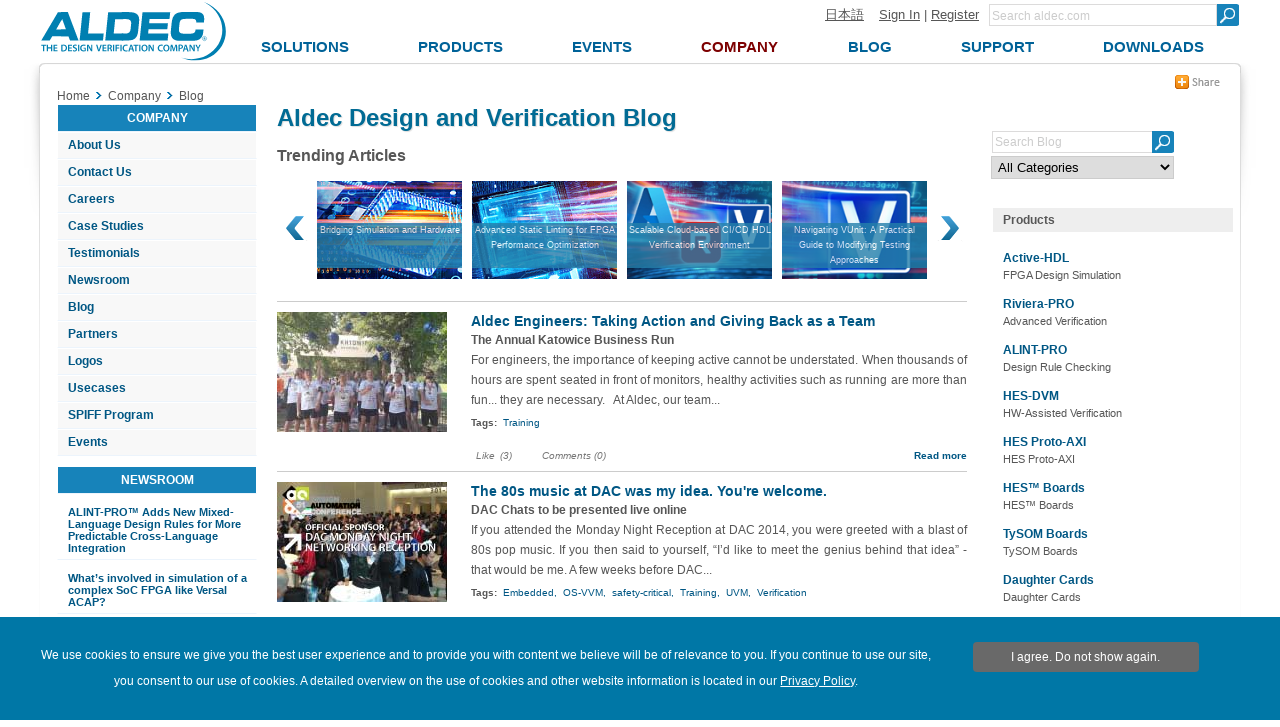

--- FILE ---
content_type: text/html; charset=utf-8
request_url: https://www.aldec.com/en/company/blog/tags/training
body_size: 12718
content:
<!DOCTYPE html>
<html>
    <head>
        <meta charset="utf-8">
        <meta name='viewport' content='width=device-width' />
        <meta name="keywords" content="" />
<meta name="description" content="" />
<meta name="title" content="Blog - Company - Aldec" />
        <meta http-equiv="content-language" content="en" />
<link rel="alternate" href="https://www.aldec.com/en/company/blog/tags/training" hreflang="en" />
<link rel="alternate" href="https://www.aldec.com/jp/company/blog/tags/training" hreflang="ja" />
        <title>Blog - Company - Aldec</title>
                <link rel="shortcut icon" href="/favicon.ico" />
        <link rel="stylesheet" type="text/css" media="all" href="/css/nt/global.css" />
<link rel="stylesheet" type="text/css" media="all" href="/css/nt/header.css" />
<link rel="stylesheet" type="text/css" media="all" href="/css/nt/submenu.css" />
<link rel="stylesheet" type="text/css" media="all" href="/css/nt/footerBlue.css" />
<link rel="stylesheet" type="text/css" media="all" href="/css/nt/body.css" />
<link rel="stylesheet" type="text/css" media="all" href="/css/nt/dynamic_form.css" />
<link rel="stylesheet" type="text/css" media="all" href="/css/nt/dlmenu.css" />
<link rel="stylesheet" type="text/css" media="all" href="/css/nt/blog.css" />
<link rel="stylesheet" type="text/css" media="all" href="/css/nt/forms.css" />
<link rel="stylesheet" type="text/css" media="all" href="/css/nt/jquery.bxslider.css" />
        <!-- Google Tag Manager -->
<script>(function(w,d,s,l,i){w[l]=w[l]||[];w[l].push({'gtm.start':
new Date().getTime(),event:'gtm.js'});var f=d.getElementsByTagName(s)[0],
j=d.createElement(s),dl=l!='dataLayer'?'&l='+l:'';j.async=true;j.src=
'https://www.googletagmanager.com/gtm.js?id='+i+dl;f.parentNode.insertBefore(j,f);
})(window,document,'script','dataLayer','GTM-KNK4BXJX');</script>
<!-- End Google Tag Manager --> 
        <script type="text/javascript" src="/js/jquery.js"></script>
<script type="text/javascript" src="/js/nt/global.js"></script>
<script type="text/javascript" src="/js/nt/jquery.scrollTo.min.js"></script>
<script type="text/javascript" src="/js/nt/crumbs.js"></script>
<script type="text/javascript" src="/js/nt/modernizr.custom.78512.js"></script>
<script type="text/javascript" src="/js/nt/jquery-ui.min.js"></script>
<script type="text/javascript" src="/js/nt/dynamicForm.js"></script>
<script type="text/javascript" src="/js/nt/jquery.dlmenu.js"></script>
<script type="text/javascript" src="/js/nt/blog.js"></script>
<script type="text/javascript" src="/js/nt/general.js"></script>
<script type="text/javascript" src="/js/nt/jquery.bxslider.min.js"></script>
 
        <!--[if lt IE 9]>
            <script src="/js/nt/html5shiv.min.js"></script>
        <![endif]-->
        <!--[if (gte IE 6)&(lte IE 10)]> 
            <link id="myCss" href="/css/nt/IEcss.css" media="all" type="text/css" rel="stylesheet">
        <![endif]-->
        <script type="text/javascript" src="/js/nt/rem.min.js"></script>                
    </head>
    <body>
        <!-- Google Tag Manager (noscript) -->
<noscript><iframe src="https://www.googletagmanager.com/ns.html?id=GTM-KNK4BXJX"
height="0" width="0" style="display:none;visibility:hidden"></iframe></noscript>
<!-- End Google Tag Manager (noscript) -->
<script>
	(function(i,s,o,g,r,a,m){i['GoogleAnalyticsObject']=r;i[r]=i[r]||function(){
	(i[r].q=i[r].q||[]).push(arguments)},i[r].l=1*new Date();a=s.createElement(o),
	m=s.getElementsByTagName(o)[0];a.async=1;a.src=g;m.parentNode.insertBefore(a,m)
	})(window,document,'script','//www.google-analytics.com/analytics.js','ga');
    
	ga('create', 'UA-29279334-1', 'auto' ); 	
    ga('send', 'pageview');
</script>

<script async src="https://www.googletagmanager.com/gtag/js?id=G-3TELC2WLFN"></script>
<script>
  window.dataLayer = window.dataLayer || [];
  function gtag(){dataLayer.push(arguments);}
  gtag('js', new Date());

  gtag('config', 'G-3TELC2WLFN'); </script>

<script>/*<![CDATA[*/(function(w,a,b,d,s){w[a]=w[a]||{};w[a][b]=w[a][b]||{q:[],track:function(r,e,t){this.q.push({r:r,e:e,t:t||+new Date});}};var e=d.createElement(s);var f=d.getElementsByTagName(s)[0];e.async=1;e.src='//Aldec.actonsoftware.com/cdnr/52/acton/bn/tracker/23474';f.parentNode.insertBefore(e,f);})(window,'ActOn','Beacon',document,'script');ActOn.Beacon.track();/*]]>*/</script>        
        <!--[if lt IE 10]>
<style>
body > header .subnav {
    top: 85px;
}
</style>
    <div id="outdated" style="height:25px; background-color:#FFF0AC; font-size:13px; text-align: center;">
        Your browser is not supported; pages may not be displayed correctly.    </div>
<![endif]-->        
        
        <div id="mb_header">           
            <a id="mb_inner_menu" class="hidden sideMenuOpenButton" href="#popUpLeftSideMenu"><div class="mainpage_submenu_img" alt="Open menu" title="Open menu"></div></a>            <a id="mb_logo" href="/"><img id="mb_logo_png" src="/images/main/t.gif" ></a>
            <a id="mb_search" href="/search"></a>
        </div>
<header>
<div>
    <div>
        <div class="logoContainer">            
            <a id="logo" href="/en">
                <img id="img_logo" src="/images/header/logo.png">
                <span>
                    Aldec Logo
                </span>
            </a>
        </div>
    </div>
    <section>
        <div class="element">
            <section>
                <a href="/jp/company/blog/tags/training">日本語</a><!--
             --><a href="#popUpLogin">Sign In</a> |
                <a id="register" href="/en/support/customer_portal/registration">Register</a>
                <span class="hiddenSearch hidden">| </span>
                <a class="hiddenSearch hidden" href="/en/search">Search</a>
            </section><!--
         --><form name="form" method="get" action="/en/search">
                <input type="text" name="search_field" title="Minimum three characters required" pattern=".{3,}" class="search" placeholder="Search aldec.com" /><!--
             --><button type="submit" class="submit"></button>                
            </form>
        </div>
        <nav class="clearFix">
            <div class="menu"><ul class="topnav"><li id="solutions"><a class="top_menu" href="/en/solutions"><span>Solutions</span></a><ul class="subnav"><div><li><a href="/en/solutions/fpga_design" class="subtitle">FPGA Design</a></li><li><a href="/en/solutions/functional_verification" class="subtitle">Functional Verification</a></li><li><a href="/en/solutions/hardware_emulation_solutions" class="subtitle">Hardware Emulation Solutions</a></li><li><a href="/en/solutions/prototyping" class="subtitle">Prototyping</a></li><li><a href="/en/solutions/embedded" class="subtitle">FPGA Embedded Solutions</a></li><li><a href="/en/solutions/do_254_compliance" class="subtitle">DO-254 Compliance</a></li><li><a href="/en/solutions/specialized_applications" class="subtitle">Specialized Applications</a></li><li><a href="/en/solutions/hpc" class="subtitle">High Performance Computing</a></li></ul></li><li id="products"><a class="top_menu" href="/en/products"><span>Products</span></a><ul class="subnav"><div><li><a href="/en/products/fpga_simulation" class="subtitle">FPGA Simulation</a></li><li><a href="/en/products/fpga_simulation/active-hdl" >Active-HDL</a></li><li><a href="/en/products/functional_verification" class="subtitle">Functional Verification</a></li><li><a href="/en/products/functional_verification/riviera-pro" >Riviera-PRO</a></li><li><a href="/en/products/functional_verification/alint-pro" >ALINT-PRO</a></li><li><a href="/en/products/emulation" class="subtitle">Emulation &amp; Prototyping</a></li><li><a href="/en/products/emulation/hes-dvm" >HES-DVM</a></li><li><a href="/en/products/emulation/hes_proto_axi" >HES Proto-AXI</a></li><li><a href="/en/products/emulation/hes_fpga_boards" >HES Boards</a></li><li><a href="/en/products/emulation/tysom_boards" >TySOM Boards</a></li><li><a href="/en/products/emulation/daughter_cards" >Daughter Cards</a></li><li><a href="/en/products/emulation/rtax_rtsx_adaptor" >RTAX/RTSX Adaptor Boards</a></li><li><a href="/en/products/emulation/rtax_rtsx_netlist_converter" >RTAX/RTSX Netlist Converter</a></li><li><a href="/en/products/embedded" class="subtitle">Embedded</a></li><li><a href="/en/products/embedded/tysom" >TySOM&trade; EDK</a></li><li><a href="/en/products/mil_aero_verification" class="subtitle">Mil/Aero Verification</a></li><li><a href="/en/products/mil_aero_verification/do-254" >DO-254/CTS</a></li><li><a href="/en/products/mil_aero_verification/spec-tracer" >Spec-TRACER</a></li><li><a href="/en/products/university_programs" class="subtitle">University Programs</a></li><li><a href="/en/products/vip_and_ip_products" class="subtitle">VIP/IP Products</a></li></ul></li><li id="events"><a class="top_menu" href="/en/company/events"><span>Events</span></a></li><li id="company"><a class="top_menu" href="/en/company"><span>Company</span></a><ul class="subnav"><div><li><a href="/en/company" class="subtitle">About Us</a></li><li><a href="/en/company/contacts" class="subtitle">Contact Us</a></li><li><a href="/en/company/careers" class="subtitle">Careers</a></li><li><a href="/en/company/case_studies" class="subtitle">Case Studies</a></li><li><a href="/en/company/testimonials" class="subtitle">Testimonials</a></li><li><a href="/en/company/news" class="subtitle">Newsroom</a></li><li><a href="/en/company/blog" class="subtitle">Blog</a></li><li><a href="/en/company/partners" class="subtitle">Partners</a></li><li><a href="/en/company/logos" class="subtitle">Logos</a></li><li><a href="/en/company/usecases" class="subtitle">Usecases</a></li><li><a href="/en/company/spiff" class="subtitle">SPIFF Program</a></li><li><a href="/en/company/events" class="subtitle">Events</a></li></ul></li><li id="blog"><a class="top_menu" href="/en/company/blog"><span>Blog</span></a></li><li id="support"><a class="top_menu" href="/en/support"><span>Support</span></a><ul class="subnav"><div><li><a href="/en/support/customer_portal/cases" class="subtitle">Customer Portal</a></li><li><a href="/en/support/training" class="subtitle">Training</a></li><li><a href="/en/support/resources" class="subtitle">Resources</a></li><li><a href="/en/support/resources/documentation" >Documentation</a></li><li><a href="/en/support/resources/multimedia" >Multimedia</a></li></ul></li><li id="downloads"><a class="top_menu" href="/en/downloads"><span>Downloads</span></a></li></ul></div>        </nav>
    </section>
</div>
</header>        
        <div class="container">            
            
<section class="contentHeader">
    <section class="crumbsContainer">
        <div id="crumbs" itemscope itemtype="https://schema.org/BreadcrumbList">
    <a href="//www.aldec.com/en">Home</a><!--
--><div class="crumbs_arrow"></div><div class="crumb" itemprop="itemListElement" itemscope itemtype="https://schema.org/ListItem"><a href="//www.aldec.com/en/company/" itemprop="item"><span itemprop="name">Company</span><meta itemprop="position" content="1"/></a></div><!----><div class="crumbs_arrow"></div><div class="crumb" itemprop="itemListElement" itemscope itemtype="https://schema.org/ListItem"><a href="//www.aldec.com/en/company/blog#" itemprop="item"><span itemprop="name">Blog</span><meta itemprop="position" content="2"/></a></div><!---->
    </div>
<div class="crumbs-arrow-prev"></div><div class="crumbs-arrow-next"></div>    </section>
    <section class="socialContainer">
            <section class="socialShare">    
    <a href="#popUpSocialShare"></a>
    <div class="hidden" id="popUpSocialShare"></div>
    <a class="closeSocialShareLink hidden" href="#closeWidget"></a>    
    <div class="socialPane clearFix">
        <a class="share-linkedin" target="_blank" href="http://www.linkedin.com/shareArticle?mini=true&amp;url=https%3A%2F%2Fwww.aldec.comcompany%2Fblog%2Ftags%2Ftraining&amp;title=Blog+-+Company+-+Aldec&amp;source=www.aldec.com"></a>
        <a class="share-twitter" target="_blank" href="http://twitter.com/home?status=Blog+-+Company+-+Aldec+https%3A%2F%2Fwww.aldec.comcompany%2Fblog%2Ftags%2Ftraining"></a>
        <a class="share-facebook" target="_blank" href="http://www.facebook.com/share.php?u=https%3A%2F%2Fwww.aldec.comcompany%2Fblog%2Ftags%2Ftraining&amp;title=Blog+-+Company+-+Aldec"></a>
        <a class="share-google-plus" target="_blank" href="https://plusone.google.com/_/+1/confirm?hl=en&amp;url=https%3A%2F%2Fwww.aldec.comcompany%2Fblog%2Ftags%2Ftraining"></a>
        <a class="share-digg" target="_blank" href="http://www.digg.com/submit?phase=2&amp;url=https%3A%2F%2Fwww.aldec.comcompany%2Fblog%2Ftags%2Ftraining&amp;title=Blog+-+Company+-+Aldec"></a>
        <a class="share-slashdot" target="_blank" href="http://slashdot.org/submit.pl?url=https%3A%2F%2Fwww.aldec.comcompany%2Fblog%2Ftags%2Ftraining"></a>
        <a class="share-delicious" target="_blank" href="http://del.icio.us/post?url=https%3A%2F%2Fwww.aldec.comcompany%2Fblog%2Ftags%2Ftraining&amp;title=Blog+-+Company+-+Aldec&amp;notes=Aldec.com"></a>
        <a class="share-email" href="mailto:?body=Check this out! https://www.aldec.comcompany/blog/tags/training&amp;subject=Blog - Company - Aldec"></a>
    </div>
</section>            </section>
</section><section class="clearFix">
    <aside class="left_block">
        <div id="popUpLeftSideMenu" class="hidden"></div>
        <nav>
            <a class="hidden" href="#closeWidget"><div class="mainpage_submenu_img" alt="Close menu" title="Close menu"></div></a>            <div id = 'dl-menu' class="dl-menuwrapper">
    <ul class="dl-menu dl-subview"><li class="dl-back"><a href="#"></a></li><li><a href="/solutions/">Solutions</a><ul class="dl-submenu"><li class="dl-back"><a href="#"></a></li><li class = "upper_link"><a href="/solutions/">Solutions</a></li><li><a href="/solutions/fpga_design/">FPGA Design</a><ul class="dl-submenu"><li class="dl-back"><a href="#"></a></li><li class = "upper_link"><a href="/solutions/fpga_design/">FPGA Design</a></li><li><a href="/solutions/fpga_design/simulation_debugging/">Simulation and Debugging</a></li><li><a href="/solutions/fpga_design/documentation/">Documentation HTML/PDF</a></li><li><a href="/solutions/fpga_design/project_management_integration/">Project Management</a></li><li><a href="/solutions/fpga_design/graphical_text_design_entry/">Graphical/Text Design Entry</a></li><li><a href="/solutions/fpga_design/fpga_vendors_support/">FPGA Vendors Support</a><ul class="dl-submenu"><li class="dl-back"><a href="#"></a></li><li class = "upper_link"><a href="/solutions/fpga_design/fpga_vendors_support/">FPGA Vendors Support</a></li><li><a href="/solutions/fpga_design/fpga_vendors_support/xilinx/">Xilinx Design Flow</a></li><li><a href="/solutions/fpga_design/fpga_vendors_support/altera/">Altera Design Flow</a></li></ul></li></ul></li><li><a href="/solutions/functional_verification/">Functional Verification</a><ul class="dl-submenu"><li class="dl-back"><a href="#"></a></li><li class = "upper_link"><a href="/solutions/functional_verification/">Functional Verification</a></li><li><a href="/solutions/functional_verification/metric_driven_verification/">Metric Driven Verification</a></li><li><a href="/solutions/functional_verification/uvm_ovm_vmm/">Universal Verification Methodology (UVM)</a></li><li><a href="/solutions/functional_verification/osvvm/">Open Source VHDL Verification Methodology (OSVVM)</a></li><li><a href="/solutions/functional_verification/uvvm/">Universal VHDL Verification Methodology (UVVM)</a></li><li><a href="/solutions/functional_verification/cocotb/">Cocotb</a></li><li><a href="/solutions/functional_verification/vunit/">VUnit</a></li><li><a href="/solutions/functional_verification/static_linting/">Static Linting</a></li><li><a href="/solutions/functional_verification/cdc_and_rdc_verification/">CDC and RDC Verification</a></li><li><a href="/solutions/functional_verification/qemu_co_sim/">HW/SW Co-Simulation with QEMU</a></li></ul></li><li><a href="/solutions/hardware_emulation_solutions/">Hardware Emulation Solutions</a><ul class="dl-submenu"><li class="dl-back"><a href="#"></a></li><li class = "upper_link"><a href="/solutions/hardware_emulation_solutions/">Hardware Emulation Solutions</a></li><li><a href="/solutions/hardware_emulation_solutions/co-emulation/">Co-emulation</a></li><li><a href="/solutions/hardware_emulation_solutions/acceleration/">UVM Simulation Acceleration</a></li><li><a href="/solutions/hardware_emulation_solutions/scalability/">Scalability of Acceleration</a></li><li><a href="/solutions/hardware_emulation_solutions/verification_ip/">Verification IP</a></li><li><a href="/solutions/hardware_emulation_solutions/soc_partitioning/">SoC Partitioning</a></li><li><a href="/solutions/hardware_emulation_solutions/emulation_debugging/">Emulation Debugging</a></li></ul></li><li><a href="/solutions/prototyping/">Prototyping</a><ul class="dl-submenu"><li class="dl-back"><a href="#"></a></li><li class = "upper_link"><a href="/solutions/prototyping/">Prototyping</a></li><li><a href="/solutions/prototyping/hes_prototyping/">Scalable HES™ Prototyping Platform</a></li><li><a href="/solutions/prototyping/hes_proto_axi_interface/">HES Proto-AXI Interconnect</a></li><li><a href="/solutions/prototyping/fpga_design_partitioning/">Multi-FPGA Design Partitioning</a></li><li><a href="/solutions/prototyping/arm_cortex_support/">ARM Cortex Support</a></li><li><a href="/solutions/prototyping/rtax_rtsx_prototyping/">RTAX/RTSX Prototyping</a></li></ul></li><li><a href="/solutions/embedded/">FPGA Embedded Solutions</a><ul class="dl-submenu"><li class="dl-back"><a href="#"></a></li><li class = "upper_link"><a href="/solutions/embedded/">FPGA Embedded Solutions</a></li><li><a href="/solutions/embedded/deep-learning-using-fpga/">Deep Learning</a></li><li><a href="/solutions/embedded/nvme-data-storage/">NVMe Data Storage</a></li><li><a href="/solutions/embedded/iot/">Internet of Things (IoT)</a></li><li><a href="/solutions/embedded/adas/">Automotive ADAS</a></li><li><a href="/solutions/embedded/networking/">Networking</a></li><li><a href="/solutions/embedded/ultrahd/">4K UltraHD Imaging</a></li><li><a href="/solutions/embedded/python-and-pynq/">Python and PYNQ</a></li><li><a href="/solutions/embedded/covid-19-detection/">COVID-19 Detection</a></li></ul></li><li><a href="/solutions/do_254_compliance/">DO-254 Compliance</a><ul class="dl-submenu"><li class="dl-back"><a href="#"></a></li><li class = "upper_link"><a href="/solutions/do_254_compliance/">DO-254 Compliance</a></li><li><a href="/solutions/do_254_compliance/traceability/">Traceability</a></li><li><a href="/solutions/do_254_compliance/hdl_coding_standards/">HDL Coding Standards</a></li><li><a href="/solutions/do_254_compliance/tool_assessment_qualification_process/">Tool Assessment and Qualification Process</a></li><li><a href="/solutions/do_254_compliance/fpga_level_in_target_testing/">FPGA Level In-Target Testing</a></li><li><a href="/solutions/do_254_compliance/hdl_detailed_design_and_verification/">HDL Detailed Design and Verification</a></li><li><a href="/solutions/do_254_compliance/do-254-templates-and-checklists/">DO-254 Templates and Checklists</a></li></ul></li><li><a href="/solutions/specialized_applications/">Specialized Applications</a><ul class="dl-submenu"><li class="dl-back"><a href="#"></a></li><li class = "upper_link"><a href="/solutions/specialized_applications/">Specialized Applications</a></li><li><a href="/solutions/specialized_applications/encryption/">Encryption</a></li><li><a href="/solutions/specialized_applications/dsp/">DSP Tailored RTL Design Flows</a></li></ul></li><li><a href="/solutions/hpc/">High Performance Computing</a><ul class="dl-submenu"><li class="dl-back"><a href="#"></a></li><li class = "upper_link"><a href="/solutions/hpc/">High Performance Computing</a></li><li><a href="/solutions/hpc/computer_vision/">Computer Vision</a></li><li><a href="/solutions/hpc/encryption_and_security/">Encryption & Security</a></li><li><a href="/solutions/hpc/genome_alignment/">Genome Alignment</a></li><li><a href="/solutions/hpc/high_frequency_trading/">High Frequency Trading</a></li><li><a href="/solutions/hpc/large_scale_hpc/">Large Scale HPC</a></li><li><a href="/solutions/hpc/embedded_hpc/">Embedded HPC</a></li></ul></li></ul></li><li><a href="/products/">Products</a><ul class="dl-submenu"><li class="dl-back"><a href="#"></a></li><li class = "upper_link"><a href="/products/">Products</a></li><li><a href="/products/fpga_simulation/">FPGA Simulation</a><ul class="dl-submenu"><li class="dl-back"><a href="#"></a></li><li class = "upper_link"><a href="/products/fpga_simulation/">FPGA Simulation</a></li><li><a href="/products/fpga_simulation/active-hdl/">Active-HDL</a></li></ul></li><li><a href="/products/functional_verification/">Functional Verification</a><ul class="dl-submenu"><li class="dl-back"><a href="#"></a></li><li class = "upper_link"><a href="/products/functional_verification/">Functional Verification</a></li><li><a href="/products/functional_verification/riviera-pro/">Riviera-PRO</a></li><li><a href="/products/functional_verification/alint-pro/">ALINT-PRO</a></li></ul></li><li><a href="/products/emulation/">Emulation & Prototyping</a><ul class="dl-submenu"><li class="dl-back"><a href="#"></a></li><li class = "upper_link"><a href="/products/emulation/">Emulation & Prototyping</a></li><li><a href="/products/emulation/hes-dvm/">HES-DVM</a></li><li><a href="/products/emulation/hes_proto_axi/">HES Proto-AXI</a></li><li><a href="/products/emulation/hes_fpga_boards/">HES Boards</a><ul class="dl-submenu"><li class="dl-back"><a href="#"></a></li><li class = "upper_link"><a href="/products/emulation/hes_fpga_boards/">HES Boards</a></li><li><a href="/products/emulation/hes_fpga_boards/virtex_ultrascale_plus/">Virtex UltraScale+ </a></li><li><a href="/products/emulation/hes_fpga_boards/virtex_ultrascale/">Virtex UltraScale </a></li><li><a href="/products/emulation/hes_fpga_boards/virtex_7/">Virtex-7</a></li><li><a href="/products/emulation/hes_fpga_boards/backplane/">HES Backplane</a></li><li><a href="/products/emulation/hes_fpga_boards/engineering_fpga/">Custom Engineering Service</a></li></ul></li><li><a href="/products/emulation/tysom_boards/">TySOM Boards</a><ul class="dl-submenu"><li class="dl-back"><a href="#"></a></li><li class = "upper_link"><a href="/products/emulation/tysom_boards/">TySOM Boards</a></li><li><a href="/products/emulation/tysom_boards/zynq_7000_soc/">Zynq-7000 SoC</a></li><li><a href="/products/emulation/tysom_boards/zynq_ultrascale_mpsoc/">Zynq UltraScale+ MPSoC</a></li><li><a href="/products/emulation/tysom_boards/polarfire_microchip/">PolarFire SoC</a></li><li><a href="/products/emulation/tysom_boards/engineering_tysom/">Custom Engineering Service</a></li></ul></li><li><a href="/products/emulation/daughter_cards/">Daughter Cards</a><ul class="dl-submenu"><li class="dl-back"><a href="#"></a></li><li class = "upper_link"><a href="/products/emulation/daughter_cards/">Daughter Cards</a></li><li><a href="/products/emulation/daughter_cards/fmc_daughter/">FMC Daughter Cards</a></li><li><a href="/products/emulation/daughter_cards/bpx_daughter/">BPX Daughter Cards</a></li></ul></li><li><a href="/products/emulation/rtax_rtsx_adaptor/">RTAX/RTSX Adaptor Boards</a><ul class="dl-submenu"><li class="dl-back"><a href="#"></a></li><li class = "upper_link"><a href="/products/emulation/rtax_rtsx_adaptor/">RTAX/RTSX Adaptor Boards</a></li><li><a href="/products/emulation/rtax_rtsx_adaptor/rtax_s_sl/">RTAX-S/SL Family Adaptors</a></li><li><a href="/products/emulation/rtax_rtsx_adaptor/rtsx_su_sx_a/">RTSX-SU/SX-A Family Adaptors</a></li></ul></li><li><a href="/products/emulation/rtax_rtsx_netlist_converter/">RTAX/RTSX Netlist Converter</a></li></ul></li><li><a href="/products/cloud/">Cloud</a><ul class="dl-submenu"><li class="dl-back"><a href="#"></a></li><li class = "upper_link"><a href="/products/cloud/">Cloud</a></li><li><a href="/products/cloud/multi-fpga-partitioning/">HES-DVM Proto Cloud Edition</a></li></ul></li><li><a href="/products/embedded/">Embedded</a><ul class="dl-submenu"><li class="dl-back"><a href="#"></a></li><li class = "upper_link"><a href="/products/embedded/">Embedded</a></li><li><a href="/products/embedded/tysom/">TySOM™ EDK</a></li></ul></li><li><a href="/products/mil_aero_verification/">Mil/Aero Verification</a><ul class="dl-submenu"><li class="dl-back"><a href="#"></a></li><li class = "upper_link"><a href="/products/mil_aero_verification/">Mil/Aero Verification</a></li><li><a href="/products/mil_aero_verification/do-254/">DO-254/CTS</a><ul class="dl-submenu"><li class="dl-back"><a href="#"></a></li><li class = "upper_link"><a href="/products/mil_aero_verification/do-254/">DO-254/CTS</a></li><li><a href="/products/mil_aero_verification/do-254/do_254_news/">DO-254 News</a></li><li><a href="/products/mil_aero_verification/do-254/do-254_ecosystem/">DO-254 Ecosystem</a></li><li><a href="/products/mil_aero_verification/do-254/do_254_training/">DO-254 Training</a></li><li><a href="/products/mil_aero_verification/do-254/do_254_seminar_nv/">DO-254 Seminar NV</a></li></ul></li><li><a href="/products/mil_aero_verification/spec-tracer/">Spec-TRACER</a></li></ul></li><li><a href="/products/university_programs/">University Programs</a></li><li><a href="/products/vip_and_ip_products/">VIP/IP Products</a></li></ul></li><li><a href="/company/events/">Events</a></li><li class = "dl-subviewopen cur_way"><a href="/company/">Company</a><ul class="dl-submenu"><li class="dl-back"><a href="#"></a></li><li class = "upper_link"><a href="/company/">Company</a></li><li><a href="/company/">About Us</a></li><li><a href="/company/contacts/">Contact Us</a><ul class="dl-submenu"><li class="dl-back"><a href="#"></a></li><li class = "upper_link"><a href="/company/contacts/">Contact Us</a></li><li><a href="/company/contacts/headquarter/">Corporate Offices</a></li><li><a href="/company/contacts/distributors/">Distributors</a></li></ul></li><li><a href="/company/careers/">Careers</a></li><li><a href="/company/case_studies/">Case Studies</a></li><li><a href="/company/testimonials/">Testimonials</a><ul class="dl-submenu"><li class="dl-back"><a href="#"></a></li><li class = "upper_link"><a href="/company/testimonials/">Testimonials</a></li><li><a href="/company/testimonials/testimonial_cast/">Cast</a></li><li><a href="/company/testimonials/testimonial_cobham_gaisler/">Cobham Gaisler</a></li><li><a href="/company/testimonials/testimonial_cvc/">CVC</a></li><li><a href="/company/testimonials/testimonial_daktronic/">Daktronics</a></li><li><a href="/company/testimonials/testimonial_elbit/">Elbit</a></li><li><a href="/company/testimonials/testimonial_intermotion_technology/">InterMotion Technology</a></li><li><a href="/company/testimonials/testimonial_oceanlogic/">Ocean Logic</a></li><li><a href="/company/testimonials/testimonial_renishaw/">Renishaw</a></li><li><a href="/company/testimonials/testimonial_silora_r_and_d/">Silora R&D</a></li><li><a href="/company/testimonials/testimonial_telesoft/">Telesoft</a></li><li><a href="/company/testimonials/testimonial_thales/">Thales</a></li><li><a href="/company/testimonials/testimonial_nec/">NEC</a></li><li><a href="/company/testimonials/educational_edu/">EDU</a></li><li><a href="/company/testimonials/testimonial_others/">Others</a></li></ul></li><li><a href="/company/news/">Newsroom</a></li><li><a href="/company/blog/">Blog</a></li><li><a href="/company/partners/">Partners</a></li><li><a href="/company/logos/">Logos</a></li><li><a href="/company/usecases/">Usecases</a><ul class="dl-submenu"><li class="dl-back"><a href="#"></a></li><li class = "upper_link"><a href="/company/usecases/">Usecases</a></li><li><a href="/company/usecases/fabless_semiconductor/">Fabless Semiconductor</a></li><li><a href="/company/usecases/digital_imaging_solution/">Digital Imaging Solution</a></li><li><a href="/company/usecases/defense_research/">Defense Research</a></li><li><a href="/company/usecases/electronics_rd/">Electronics RD</a></li><li><a href="/company/usecases/xelic/">Xelic</a></li></ul></li><li><a href="/company/spiff/">SPIFF Program</a></li><li><a href="/company/events/">Events</a></li>                <div class="left_menu hide_small">
        <ul >            
            <li class="top ">Company</li><li class="subtitle"><a href="//www.aldec.com/en/company">About Us</a></li><li class="subtitle"><a href="//www.aldec.com/en/company/contacts">Contact Us</a></li><li class="subtitle"><a href="//www.aldec.com/en/company/careers">Careers</a></li><li class="subtitle"><a href="//www.aldec.com/en/company/case_studies">Case Studies</a></li><li class="subtitle"><a href="//www.aldec.com/en/company/testimonials">Testimonials</a></li><li class="subtitle"><a href="//www.aldec.com/en/company/news">Newsroom</a></li><li class="subtitle"><a href="//www.aldec.com/en/company/blog">Blog</a></li><li class="subtitle"><a href="//www.aldec.com/en/company/partners">Partners</a></li><li class="subtitle"><a href="//www.aldec.com/en/company/logos">Logos</a></li><li class="subtitle"><a href="//www.aldec.com/en/company/usecases">Usecases</a></li><li class="subtitle"><a href="//www.aldec.com/en/company/spiff">SPIFF Program</a></li><li class="subtitle"><a href="//www.aldec.com/en/company/events">Events</a></li>        
    </ul>
    </div>                                </ul></li><li><a href="/company/blog/">Blog</a></li><li><a href="/support/">Support</a><ul class="dl-submenu"><li class="dl-back"><a href="#"></a></li><li class = "upper_link"><a href="/support/">Support</a></li><li><a href="/support/customer_portal/cases/">Customer Portal</a><ul class="dl-submenu"><li class="dl-back"><a href="#"></a></li><li class = "upper_link"><a href="/support/customer_portal/cases/">Customer Portal</a></li><li><a href="/support/customer_portal/cases/">Show All My Cases</a></li><li><a href="/support/customer_portal/cases/new/">Open New Case</a></li><li><a href="/support/customer_portal/requested_documents/">View Requested Documents</a></li><li><a href="/support/customer_portal/requested_documents/new/">Request New Document</a></li><li><a href="/support/customer_portal/licenses/">View My Licenses</a></li><li><a href="/support/customer_portal/profile/">My Profile</a></li><li><a href="/downloads/">Downloads</a></li></ul></li><li><a href="/support/training/">Training</a></li><li><a href="/support/resources/">Resources</a><ul class="dl-submenu"><li class="dl-back"><a href="#"></a></li><li class = "upper_link"><a href="/support/resources/">Resources</a></li><li><a href="/support/resources/documentation/">Documentation</a><ul class="dl-submenu"><li class="dl-back"><a href="#"></a></li><li class = "upper_link"><a href="/support/resources/documentation/">Documentation</a></li><li><a href="/support/resources/documentation/articles/">Application Notes</a></li><li><a href="/support/resources/documentation/faq/">FAQ</a></li><li><a href="/support/resources/documentation/manuals/">Manuals</a></li><li><a href="/support/resources/documentation/whitepapers/">White Papers</a></li><li><a href="/support/resources/documentation/tutorials/">Tutorials</a></li><li><a href="/support/resources/documentation/techspec/">Technical Specification</a></li><li><a href="/support/resources/documentation/cstudies/">Case Studies</a></li></ul></li><li><a href="/support/resources/multimedia/">Multimedia</a><ul class="dl-submenu"><li class="dl-back"><a href="#"></a></li><li class = "upper_link"><a href="/support/resources/multimedia/">Multimedia</a></li><li><a href="/support/resources/multimedia/presentations/">Demonstration Videos</a></li><li><a href="/support/resources/multimedia/webinars/">Recorded Webinars</a></li></ul></li></ul></li></ul></li><li><a href="/downloads/">Downloads</a><ul class="dl-submenu"><li class="dl-back"><a href="#"></a></li><li class = "upper_link"><a href="/downloads/">Downloads</a></li><li><a href="/downloads/builds/">Product Builds</a></li><li><a href="/downloads/license_request/">Request Eval License</a></li><li><a href="/support/customer_portal/cases/">Support</a></li><li><a href="/support/resources/">Resources</a></ul></li></ul></div>
            <div class="left_menu">
    <ul>
        <li class="top">Newsroom</li>

    <li><a class="newsroom" href="//www.aldec.com/en/company/news/2026-01-14/475"><span class="date">ALINT-PRO™ Adds New Mixed-Language Design Rules for More Predictable Cross-Language Integration</span> </a></li>
    <li><a class="newsroom" href="//www.aldec.com/en/company/news/2024-02-08/474"><span class="date">What’s involved in simulation of a complex SoC FPGA like Versal ACAP?</span> </a></li>
    <li><a class="newsroom" href="//www.aldec.com/en/company/news/2023-06-26/473"><span class="date">Aldec @ DAC 2023: Presenting Design Verification Tools and Solutions for FPGAs and SoCs</span> </a></li>
    <li><a class="newsroom" href="//www.aldec.com/en/company/news/2023-06-14/472"><span class="date">Riviera-PRO Supports System Simulation of AMD® Versal™ ACAP Designs</span> </a></li>
    </ul>
<a href="//www.aldec.com/en/company/news/" class="all">View all news</a>
</div>
            <div class="left_menu">
    <ul>
        <li class="top">Events</li>
<li><a class="events" href="//www.aldec.com/en/company/events/1377"><span class="date">It's never too late to assertion verification</span>
Jan 21, <i>Online</i>
</a>
            </li>
<li><a class="events" href="//www.aldec.com/en/company/events/1375"><span class="date">Best Practices for Mixed-Language FPGA Design and Verification (US)</span>
Jan 22, <i>Online</i>
</a>
            </li>
<li><a class="events" href="//www.aldec.com/en/company/events/1376"><span class="date">Best Practices for Mixed-Language FPGA Design and Verification (EU)</span>
Jan 22, <i>Online</i>
</a>
            </li>
<li><a class="events" href="//www.aldec.com/en/company/events/1378"><span class="date">Running CDC Analysis with Xilinx Parameterized Macros</span>
Jan 28, <i>Online</i>
</a>
            </li>
    </ul>
<a href="//www.aldec.com/en/company/events/" class="all">View all events</a>
</div>

        </nav>
    </aside>

    <div class="right_pane right_pane_article_list">                

        <ul id="featuredResBlockProd">            
            <li class="title">Products</li>
                            <li class="featuredMarkedText"><a class="li_link" href="//www.aldec.com/en/products/fpga_simulation/active-hdl/">Active-HDL</a></li>
                <li class="featuredRes">FPGA Design Simulation</li>
                            <li class="featuredMarkedText"><a class="li_link" href="//www.aldec.com/en/products/functional_verification/riviera-pro/">Riviera-PRO</a></li>
                <li class="featuredRes">Advanced Verification</li>
                            <li class="featuredMarkedText"><a class="li_link" href="//www.aldec.com/en/products/functional_verification/alint-pro/">ALINT-PRO</a></li>
                <li class="featuredRes">Design Rule Checking </li>
                            <li class="featuredMarkedText"><a class="li_link" href="//www.aldec.com/en/products/emulation/hes-dvm/">HES-DVM</a></li>
                <li class="featuredRes">HW-Assisted Verification</li>
                            <li class="featuredMarkedText"><a class="li_link" href="//www.aldec.com/en/products/emulation/hes_proto_axi/">HES Proto-AXI</a></li>
                <li class="featuredRes">HES Proto-AXI</li>
                            <li class="featuredMarkedText"><a class="li_link" href="//www.aldec.com/en/products/emulation/hes_fpga_boards/">HES™ Boards</a></li>
                <li class="featuredRes">HES™ Boards</li>
                            <li class="featuredMarkedText"><a class="li_link" href="//www.aldec.com/en/products/emulation/tysom_boards/">TySOM Boards</a></li>
                <li class="featuredRes">TySOM Boards</li>
                            <li class="featuredMarkedText"><a class="li_link" href="//www.aldec.com/en/products/emulation/daughter_cards/">Daughter Cards</a></li>
                <li class="featuredRes">Daughter Cards</li>
                            <li class="featuredMarkedText"><a class="li_link" href="//www.aldec.com/en/products/emulation/rtax_rtsx_adaptor/">RTAX/RTSX Adaptor Boards</a></li>
                <li class="featuredRes">RTAX/RTSX Adaptor Boards</li>
                            <li class="featuredMarkedText"><a class="li_link" href="//www.aldec.com/en/products/emulation/rtax_rtsx_netlist_converter/">RTAX/RTSX Netlist Converter</a></li>
                <li class="featuredRes">RTAX/RTSX Netlist Converter</li>
                            <li class="featuredMarkedText"><a class="li_link" href="//www.aldec.com/en/products/cloud/multi-fpga-partitioning/">HES-DVM Proto Cloud Edition</a></li>
                <li class="featuredRes"></li>
                            <li class="featuredMarkedText"><a class="li_link" href="//www.aldec.com/en/products/embedded/tysom/">TySOM™ EDK</a></li>
                <li class="featuredRes">Embedded</li>
                            <li class="featuredMarkedText"><a class="li_link" href="//www.aldec.com/en/products/mil_aero_verification/spec-tracer/">Spec-TRACER</a></li>
                <li class="featuredRes">Requirements Management</li>
                            <li class="featuredMarkedText"><a class="li_link" href="//www.aldec.com/en/products/mil_aero_verification/do-254/">DO-254/CTS</a></li>
                <li class="featuredRes">FPGA Test System</li>
                        
        </ul>
        <div class="partners-component">
    <a href="/company/partners">

        <span class="title">Unite Partners</span><div class="logos-group"><img src="/images/partner_logos/Lattice_logo.gif" /><img src="/images/partner_logos/microchip_logo (002).png" /><img src="/images/partner_logos/Potential-Ventures.png" /><img src="/images/partner_logos/Quicklogic_logo(1).jpg" /><img src="/images/partner_logos/Sigasi_Logo_Positive_RGB.gif" /><img src="/images/partner_logos/partner-logo-Synective-Labs.gif" /><img src="/images/partner_logos/mathworks_logo.png" /><img src="/images/partner_logos/AMD_Xilinx_logo (002).png" /><img src="/images/partner_logos/Zuken_logo.png" /><img src="/images/partner_logos/Achronix_logo.png" /><img src="/images/partner_logos/Agnisys_logo2.png" /><img src="/images/partner_logos/Altium-logo.png" /><img src="/images/partner_logos/arm_logo.png" /><img src="/images/partner_logos/Avnet_logo 2019.png" /><img src="/images/partner_logos/cadence-logo.png" /><img src="/images/partner_logos/Codasip_logo.png" /><img src="/images/partner_logos/Intel_Logo.jpg" /><img src="/images/partner_logos/intermotion_logo_web.png" /><img src="/images/partner_logos/Keysight_logo.png" /></div><span class="title">Unite IP Partners</span><div class="logos-group"><img src="/images/partner_logos/Creonic_Logo_small.png" /><img src="/images/partner_logos/StreamDSP_logo.png" /><img src="/images/partner_logos/Truechip_logo.png" /><img src="/images/partner_logos/Campera_Logo_Web (002).png" /><img src="/images/partner_logos/verific_logo.png" /><img src="/images/partner_logos/Northwest-logo.png" /><img src="/images/partner_logos/PLDA Logo.png" /><img src="/images/partner_logos/SmartDV-logo.png" /><img src="/images/partner_logos/AeroflexGaisler_logo.png" /><img src="/images/partner_logos/EmLogic_logo.png" /><img src="/images/partner_logos/Helion_logo.png" /><img src="/images/partner_logos/Impulse_logo.png" /></div><span class="title">Training Partners</span><div class="logos-group"><img src="/images/partner_logos/Picture1.jpg" /><img src="/images/partner_logos/Doulos-logo.png" /><img src="/images/partner_logos/HandsOn-Logo-web.jpg" /><img src="/images/partner_logos/SynthWorks_Logo.gif" />    
        </div>
    </a>
</div>    </div>
    <article class="center_block"> 
        <h1>Aldec Design and Verification Blog</h1>

                    <span id="trending_title">Trending Articles</span>
            <div id="trendings-container">
                <ul id="trendings">
                                
                        <li><a href="//www.aldec.com/en/company/blog/200--bridging-simulation-and-hardware"><img src="/images/blog/article/Bridging-Simulation-and-Hardware_blog_01.png" width="145" height="102" alt="" /></a><div class="trending_descr"><a href="//www.aldec.com/en/company/blog/200--bridging-simulation-and-hardware">Bridging Simulation and Hardware</a></div></li>            
                                
                        <li><a href="//www.aldec.com/en/company/blog/199--advanced-static-linting-for-fpga-performance-optimization"><img src="/images/blog/article/blog_advance_static_linting.png" width="145" height="102" alt="" /></a><div class="trending_descr"><a href="//www.aldec.com/en/company/blog/199--advanced-static-linting-for-fpga-performance-optimization">Advanced Static Linting for FPGA Performance Optimization</a></div></li>            
                                
                        <li><a href="//www.aldec.com/en/company/blog/198--scalable-cloud-based-cicd-hdl-verification-environment"><img src="/images/blog/article/Scalable-Cloud-based-CICD-HDL-Verification-Environment.jpg" width="145" height="102" alt="" /></a><div class="trending_descr"><a href="//www.aldec.com/en/company/blog/198--scalable-cloud-based-cicd-hdl-verification-environment">Scalable Cloud-based CI/CD HDL Verification Environment </a></div></li>            
                                
                        <li><a href="//www.aldec.com/en/company/blog/197--navigating-vunit-a-practical-guide-to-modifying-testing-approaches"><img src="/images/blog/article/Blog_Introduction-to-VUnit.jpg" width="145" height="102" alt="" /></a><div class="trending_descr"><a href="//www.aldec.com/en/company/blog/197--navigating-vunit-a-practical-guide-to-modifying-testing-approaches">Navigating VUnit: A Practical Guide to Modifying Testing Approaches</a></div></li>            
                                
                        <li><a href="//www.aldec.com/en/company/blog/196--speeding-up-simulation-with-vunit-for-parallel-testing"><img src="/images/blog/article/Blog_Introduction-to-VUnit.jpg" width="145" height="102" alt="" /></a><div class="trending_descr"><a href="//www.aldec.com/en/company/blog/196--speeding-up-simulation-with-vunit-for-parallel-testing">Speeding Up Simulation with VUnit for Parallel Testing</a></div></li>            
                                
                        <li><a href="//www.aldec.com/en/company/blog/195--introduction-to-vunit"><img src="/images/blog/article/Blog_Introduction-to-VUnit.jpg" width="145" height="102" alt="" /></a><div class="trending_descr"><a href="//www.aldec.com/en/company/blog/195--introduction-to-vunit">Introduction to VUnit</a></div></li>            
                                
                        <li><a href="//www.aldec.com/en/company/blog/194--fpga-design-verification-in-a-nutshell"><img src="/images/blog/article/Blog_FPGA-DV-in-a-nutshell.jpg" width="145" height="102" alt="" /></a><div class="trending_descr"><a href="//www.aldec.com/en/company/blog/194--fpga-design-verification-in-a-nutshell">FPGA Design Verification in a Nutshell</a></div></li>            
                                    </ul>
            </div>
                <div id="searchform">
            <form id="blog_search_form" action="//www.aldec.com/en/search" method="get">
                <div id="blog_search">
                    <div id="blog_search_field_container"><input id="blog_search_field" title="Minimum three characters required" pattern=".{3,}" class="search" type="text" name="search_field" value="Search Blog" onfocus="txtOnFocus(this, 'Search Blog');" onblur="txtOnBlur(this, 'Search Blog');" /></div>
                    <input type="submit" value="" class="blog_search_button blog_search_icon"name="search_button" /><input type="submit" value="Search" class="blog_search_button blog_search_text" name="search_button" />
                    <input type="hidden" name="search_destination" value="blog" />                
                </div>
            </form>
            <form id="blog_form" action="">
                <select name="category" id="category">
<option value="" selected="selected">All Categories</option>
<option value="12">Corporate</option>
<option value="4">DO-254 Compliance</option>
<option value="9">Embedded Solutions</option>
<option value="3">Emulation/Acceleration</option>
<option value="2">FPGA Design</option>
<option value="1">Functional Verification</option>
<option value="10">High Performance Computing</option>
<option value="5">Requirements Management</option>
<option value="6">SoC and ASIC Prototyping</option>
<option value="8">SoC Design and Validation </option>
<option value="7">Specialized Applications</option>
</select>                <input id="filter" type="submit" value="Filter" />
        </div>
        <div id="article_pane" class="wide_article_pane blog_index">
                                <div class="article" articleid="124">
                        <div class="preview_image"><img src="/images/blog/article/Katowice-Business-Run-Aldec.jpg" alt="" /></div>
                        <div class="article_content">
                            <div class="article_title article_link"><a href="//www.aldec.com/en/company/blog/124--aldec-engineers-taking-action-and-giving-back-as-a-team">Aldec Engineers: Taking Action and Giving Back as a Team</a></div>
                            <div class="article_subtitle">The Annual Katowice Business Run</div>
                            <div class="article_description"><p>For engineers, the importance of keeping active cannot be understated. When thousands of hours are spent seated in front of monitors, healthy activities such as running are more than fun... they are necessary.
&nbsp;
At Aldec, our team...</p></div>
                            <div class="article_tags">
                                <span>Tags:</span><a href="//www.aldec.com/en/company/blog/tags/training">Training</a>                            </div>
                        </div>
                        <div class="clearFix"></div>
                        <div class="article_navigation">
                            <span class="article_events">
                                <a href="#popUpLogin">Like</a><span>(3)</span>                    
                            </span>
                            <span class="article_comments"><a href="//www.aldec.com/en/company/blog/124--aldec-engineers-taking-action-and-giving-back-as-a-team#msg_form">Comments (0)</a></span>
                            <span class="article_link"><a href="//www.aldec.com/en/company/blog/124--aldec-engineers-taking-action-and-giving-back-as-a-team">Read more</a></span>
                            <div class="clearFix"></div>
                        </div>
                    </div>        
                                    <div class="article" articleid="73">
                        <div class="preview_image"><img src="/images/blog/article/DAC-Monday-Night-Networking-Reception.jpg" alt="" /></div>
                        <div class="article_content">
                            <div class="article_title article_link"><a href="//www.aldec.com/en/company/blog/73--the-80s-music-at-dac-was-my-idea-youre-welcome">The 80s music at DAC was my idea. You're welcome.</a></div>
                            <div class="article_subtitle">DAC Chats to be presented live online</div>
                            <div class="article_description"><p>If you attended the Monday Night Reception at DAC 2014, you were greeted with a blast of 80s pop music. If you then said to yourself, &ldquo;I&rsquo;d like to meet the genius behind that idea&rdquo; - that would be me. A few weeks before DAC...</p></div>
                            <div class="article_tags">
                                <span>Tags:</span><a href="//www.aldec.com/en/company/blog/tags/embedded">Embedded,</a><a href="//www.aldec.com/en/company/blog/tags/os_vvm">OS-VVM,</a><a href="//www.aldec.com/en/company/blog/tags/safety-critical">safety-critical,</a><a href="//www.aldec.com/en/company/blog/tags/training">Training,</a><a href="//www.aldec.com/en/company/blog/tags/uvm">UVM,</a><a href="//www.aldec.com/en/company/blog/tags/verification">Verification</a>                            </div>
                        </div>
                        <div class="clearFix"></div>
                        <div class="article_navigation">
                            <span class="article_events">
                                <a href="#popUpLogin">Like</a><span>(3)</span>                    
                            </span>
                            <span class="article_comments"><a href="//www.aldec.com/en/company/blog/73--the-80s-music-at-dac-was-my-idea-youre-welcome#msg_form">Comments (0)</a></span>
                            <span class="article_link"><a href="//www.aldec.com/en/company/blog/73--the-80s-music-at-dac-was-my-idea-youre-welcome">Read more</a></span>
                            <div class="clearFix"></div>
                        </div>
                    </div>        
                                    <div class="article" articleid="46">
                        <div class="preview_image"><img src="/images/blog/article/2013.08.13_Fast_SystemVerilog_Training.jpg" alt="" /></div>
                        <div class="article_content">
                            <div class="article_title article_link"><a href="//www.aldec.com/en/company/blog/46--hw-designers-brush-up-on-your-sv-with-online-training">HW Designers: Brush up on your SV with Online Training</a></div>
                            <div class="article_subtitle">Fast Track to SystemVerilog for Verilog Users</div>
                            <div class="article_description"><p>The ability to adopt methodologies and get up to speed quickly is critical in today&rsquo;s fast moving environment. Aldec offers <a href="/en/onlinetraining" target="_blank">Fast Track&trade; ONLINE</a> trainings designed for busy engineers to increase their productivity and ...</p></div>
                            <div class="article_tags">
                                <span>Tags:</span><a href="//www.aldec.com/en/company/blog/tags/design">Design,</a><a href="//www.aldec.com/en/company/blog/tags/simulation">Simulation,</a><a href="//www.aldec.com/en/company/blog/tags/systemverilog">SystemVerilog,</a><a href="//www.aldec.com/en/company/blog/tags/training">Training,</a><a href="//www.aldec.com/en/company/blog/tags/verification">Verification,</a><a href="//www.aldec.com/en/company/blog/tags/verilog">Verilog</a>                            </div>
                        </div>
                        <div class="clearFix"></div>
                        <div class="article_navigation">
                            <span class="article_events">
                                <a href="#popUpLogin">Like</a><span>(1)</span>                    
                            </span>
                            <span class="article_comments"><a href="//www.aldec.com/en/company/blog/46--hw-designers-brush-up-on-your-sv-with-online-training#msg_form">Comments (0)</a></span>
                            <span class="article_link"><a href="//www.aldec.com/en/company/blog/46--hw-designers-brush-up-on-your-sv-with-online-training">Read more</a></span>
                            <div class="clearFix"></div>
                        </div>
                    </div>        
                                    <div class="article" articleid="35">
                        <div class="preview_image"><img src="/images/blog/article/2013.06.20_Aldec_DAC.jpg" alt="" /></div>
                        <div class="article_content">
                            <div class="article_title article_link"><a href="//www.aldec.com/en/company/blog/35--back-from-dac">Back from DAC</a></div>
                            <div class="article_subtitle">Functional Verification Insights from Austin</div>
                            <div class="article_description"><p>I just returned&nbsp; back to the office from the 50th Design Automation Conference (DAC) which took place in Austin, TX, on June 2&mdash;6.&nbsp;As I began compiling my trip report, I thought that I might share some of my observations, especially for those who couldn&rsquo;t attend this industry event but still wanted to gain some insight....</p></div>
                            <div class="article_tags">
                                <span>Tags:</span><a href="//www.aldec.com/en/company/blog/tags/fun_ver">Functional Verification,</a><a href="//www.aldec.com/en/company/blog/tags/mixed-signal">Mixed-signal,</a><a href="//www.aldec.com/en/company/blog/tags/soc">SoC,</a><a href="//www.aldec.com/en/company/blog/tags/systemverilog">SystemVerilog,</a><a href="//www.aldec.com/en/company/blog/tags/training">Training,</a><a href="//www.aldec.com/en/company/blog/tags/verification">Verification,</a><a href="//www.aldec.com/en/company/blog/tags/verilog">Verilog</a>                            </div>
                        </div>
                        <div class="clearFix"></div>
                        <div class="article_navigation">
                            <span class="article_events">
                                <a href="#popUpLogin">Like</a><span>(3)</span>                    
                            </span>
                            <span class="article_comments"><a href="//www.aldec.com/en/company/blog/35--back-from-dac#msg_form">Comments (0)</a></span>
                            <span class="article_link"><a href="//www.aldec.com/en/company/blog/35--back-from-dac">Read more</a></span>
                            <div class="clearFix"></div>
                        </div>
                    </div>        
                
            <div class="clearFix"></div>
            <div class="article_footer">
                            
                4 results                            
            </div>
        </div>        
        </form>
    </article>
</section>
<script src="/js/nt/abigimage.jquery.js"></script>
<script type="text/javascript">
                        $(function () {
                            $('.gallery').abigimage({
                                closeBtnHtml: 'X',
                                overlayAttrs: {class: "abigimage_overlay"},
                                layoutAttrs: {class: "abigimage_layout"},
                                prevBtnAttrs: {class: "abigimage_prevBtn"},
                                closeBtnAttrs: {class: "abigimage_closeBtn"},
                            });
                        });
</script>        </div>
        <footer>
            <div class="list-container">
        <div class="logo-container">
            <a href="/en" class="aldec-logo"></a>
        </div>
    <div class="links-container">
        <ul class="links">
            <li class="strong">Solutions</li>
            <li><a href="/en/solutions/fpga_design">FPGA Design</a></li>
            <li><a href="/en/solutions/functional_verification--fpga-verification-tools">Functional Verification</a></li>
            <li><a href="/en/solutions/hardware_emulation_solutions">Hardware Emulation Solutions</a></li>
            <li><a href="/en/solutions/prototyping--asic-prototyping">Hardware Prototyping</a></li>
            <li><a href="/en/solutions/requirements_management">Requirements Management</a></li>
            <li><a href="/en/solutions/embedded--zynq-board-xilinx">FPGA Embedded Solutions</a></li>
            <li><a href="/en/solutions/do_254_compliance">DO-254 Compliance</a></li>
            <li><a href="/en/solutions/specialized_applications">Specialized Applications</a></li>
            <li><a href="/en/solutions/hpc">High Performance Computing</a></li>
        </ul>
        <ul class="links">
            <li class="strong">Technical Resources</li>
            <li><a href="/en/support/resources/multimedia/webinars?type=&products=&category=5&sub_category=&submit=Browse">Recorded Webinars</a></li>
            <li><a href="/en/support/resources/documentation/whitepapers?type=&products=&category=9&sub_category=&submit=Browse">White Papers</a></li>
            <li><a href="/en/company/blog">Blog</a></li>
            <li><a href="/en/support/resources/documentation/articles?type=2&products=&category=1&sub_category=&submit=Browse">Application Notes</a></li>
        </ul>
        <ul class="links">
            <li class="strong">What's New</li>
            <li><a href="/en/company/news/all">Press Releases</a></li>
            <li><a href="/en/company/events">Events</a></li>
        </ul>
        <ul class="links">
            <li class="strong" contact-form">Let Us Help You</li>
            <li><a href="/en/company/contacts">Contact Us</a></li>
            <li class="contact-form"><a href="#contact_form">Ask Aldec</a></li>
            <li><a href="/en/support/customer_portal/cases">Customer Portal</a></li>
        </ul>
    </div>
   </div>
<hr />
<div class="bottom-footer">
    <div class="copyright">&copy;2026 Aldec, Inc. All Rights Reserved.</div>    
    <div class="lang-container">
        <a href="/jp/company/blog/tags/training"><img src="/images/footer/japan.png"></a>
    </div>
    <div class="social-container">
        <a class="github" href="https://github.com/aldec" target="_blank"><img src="/images/footer/github.png"></a>
        <a class="linkedin" href="http://www.linkedin.com/company/aldec" target="_blank"><img src="/images/footer/linkedin.png"></a>
        <a class="rss" href="/en/rss"><img src="/images/footer/rss.png"></a>
        <a class="twitter" href="http://twitter.com/AldecInc" target="_blank"><img src="/images/footer/twitter.png"></a>
        <a class="youtube" href="http://www.youtube.com/user/aldecinc" target="_blank"><img src="/images/footer/youtube.png"></a>
    </div>
    <div class="staticLinks">
        <a href="/en/legal">Legal</a>
        | <a href="/en/privacy">Privacy</a>
        | <a href="/en/sitemap">Site Map</a>
        | <a href="/en/rss">RSS Feeds</a>            
        | <a class="feedbackPopUpLink" href="#popUpLogin" link="/en/feedback">Feedback</a>
    </div>        
</div>        </footer>
        <div class="popUp">
                        <div class="popUpAnchor" id="popUpLogin">
    <form action="/en/support/customer_portal/login" method="POST">
        <div class="header">Sign In</div>
        <div class="field"><span>Username: </span><div><input type="email" name="login" placeholder="username@example.com" required="required" /></div></div>
        <div class="field"><span>Password: </span><div><input type="password" name="password" required="required" /></div></div>	
            
        <a class="link" href="/en/support/customer_portal/forgot">Forgot your password?</a>
        <div class="buttons">
            <button type="submit">Sign In</button>
            <a href="#closeWidget">Close</a>
        </div>
    </form>
</div>                    </div>
        <div id="dynamicFormWidgetWrapper" class="widgetIsVisible">
    <div id="dynamicFormWidget">
        <span id="widget_text" class="rotate">Ask&nbsp;Us&nbsp;a&nbsp;Question</span>
    </div>
    <div id="close_widget">x</div>
</div>
<div id="dynamicFormWrapper">
    <div id="dynamicFormInsideWrapper">
        <span class="dynamicFormHeader">Ask Us a Question</span>
        <div id="close_form">x</div>
        <div id="confirm"></div>

        <form id="msg_form" method="post" action="" onSubmit='dynamicForm_submit("submit=Send" + "&question=" + $("#ask_question_form_question").val());
                return false;'>    
            <table id="DynamicFormTable">  
                <tr><td><label id='label_name'>Name: </label><input type="text" name="ask_question_form[name]" id="ask_question_form_name" /></td></tr><tr><td><label id='label_phone'>Phone: </label><input type="text" name="ask_question_form[phone]" id="ask_question_form_phone" /></td></tr><tr><td><label id='label_email'>Email: </label><input type="text" name="ask_question_form[email]" id="ask_question_form_email" /></td></tr><tr><td><label id='label_question'>Question: </label><textarea rows="4" cols="30" maxlength="10000" name="ask_question_form[question]" id="ask_question_form_question"></textarea></td></tr><tr><td><label id='label_captcha'>Security code:</label><input type="text" name="ask_question_form[captcha]" id="ask_question_form_captcha" /></td></tr>            </table>
                   
                <div id="captcha"><img id="captcha_img" name="captcha_img" src="/captcha/1768430786" alt="Captcha Image"><a style="cursor:pointer" onclick="javascript:(function() {
  var randomize = Math.round(Math.random(0)*1000)+1;
  document.getElementsByName('captcha_img').forEach(function(item,i,arr) {
    item.src='/captcha/'+randomize+''; return false;})
  })();"><img alt="Reload Captcha" title="Reload Captcha" src="/images/cryptocaptcha/reload_original.png" /></a></div>
    
            <input id="msg_send" type="submit" value="Send message" />    
        </form>
        <div id="show_form_buton_wrapper"> 
            <input id="show_form_send" type="submit" value="Click here to submit another question" onClick="show_form();
                    return false;"/>
        </div>
        <div id="dynamic_form_incorrect_data">Incorrect data entered.</div>
        <div id="dynamic_form_thank_you"><span class=inhance>Thank you! Your question has been submitted. </span>Please allow 1-3 business days for someone to respond to your question.</div>
        <div id="dynamic_form_internal_error">Internal error occurred. Your question was not submitted. Please contact us using <a href=/en/feedback>Feedback form</a>.</div>
    </div>        
</div>
        <div id = "cookiesMessage">
    <div>
        We use cookies to ensure we give you the best user experience and to provide you with content we believe will be of relevance to you. If you continue to use our site, you consent to our use of cookies.
        A detailed overview on the use of cookies and other website information is located in our <a href="/privacy">Privacy Policy</a>.
    </div>
    <button>
        I agree. Do not show again.
    </button>
</div>
     </body>
</html>


--- FILE ---
content_type: text/css
request_url: https://www.aldec.com/css/nt/dlmenu.css
body_size: 2695
content:
/* Common styles of menus */
@media (min-width: 43.125em) {
.dl-menu li.cur_way ul.dl-submenu,
.dl-menu > li.cur_way,
.dl-menu li.cur_way ul.dl-submenu >li.cur_way{
    display:block;
    padding:0;
}
.dl-menu li.cur_way ul.dl-submenu >li,
.dl-menu li,
.dl-menu li.cur_way > a{
    display:none;
}
}
@media (max-width: 43.125em) {

.dl-menuwrapper {
	overflow:hidden;
	position: absolute;
    top: -4.875rem;
	left: -2.063rem;
	margin:0; padding: 0;
    width: 80%;
	-webkit-perspective: 62.5rem;
	-moz-perspective: 62.5rem;
	perspective: 62.5rem;
	-webkit-perspective-origin: 50% 200%;
	-moz-perspective-origin: 50% 200%;
	perspective-origin: 50% 200%;
    z-index:10;
    display:none;
}
.dl-menuwrapper .dl-menu{
	opacity: 0;
}

.dl-menuwrapper.dl-open {
   display:block;
}

.dl-menuwrapper ul {
	list-style: none;
    background: #F8F8F8;
	-webkit-transform-style: preserve-3d;
	-moz-transform-style: preserve-3d;
	transform-style: preserve-3d;
}

.dl-menuwrapper ul > li {
    padding: 0 0 0 2.125rem;
}

.dl-menuwrapper ul.dl-submenu > li {
    padding: 0 0 0 2.125rem;
}

.dl-menuwrapper ul> li.dl-subview ,.dl-menuwrapper li.dl-subview > ul,.dl-menuwrapper ul > li.dl-subviewopen {
    padding: 0;
}

.dl-menuwrapper li {
	position: relative;
}

.dl-menuwrapper .dl-subviewopen > ul,.dl-menuwrapper .dl-menuopen {
	border: 0.0625rem solid #D0D0D0;
}
.dl-menuwrapper .dl-menuopen.dl-subview {
	border: none;
}
.dl-menuwrapper li a {
    border-bottom: 0.0625rem dashed #D0D0D0;
	display: block;
	position: relative;
	padding: 0.9375rem 1.25rem;
	font-size: 0.9375rem;
	line-height: 1rem;
	font-weight: 300;
	color: #0658A1;
	outline: none;
    text-decoration: none;
}

.dl-menuwrapper .dl-menuopen >li:last-of-type > a {
	border: none;
}

.dl-menuwrapper .dl-subviewopen > ul li:last-of-type a{
	border: none;
}

.no-touch .dl-menuwrapper li a:hover,#popUpLeftSideMenu:target + nav > #dl-menu > ul li a:hover {
	background: rgba(6,88,161,0.1);
}

.dl-menuwrapper > ul li.dl-back {
    position:absolute;
    padding:0;
    top:0;
    left:0;
    width:2.125rem;
    height:100%;
    z-index: 2;
    background: #0080B2;
}

.dl-menuwrapper li.dl-back > a {
    position:related;
    border-bottom:none;
    height:100%;
	padding-left:0.875rem;
    box-sizing: border-box;
}

.dl-menuwrapper li.dl-back:after,
.dl-menuwrapper li > a:not(:only-child):after {
	position: absolute;
	top: 50%;
    margin-top:-1.25rem;
    line-height: 3.125rem;
	speak: none;
	-webkit-font-smoothing: antialiased;
	content: url('/images/submenu/arrow_right.png');
}

.dl-menuwrapper li.dl-back:after {
	top:50%;
    left: 0.5625rem;
    margin-top:-1.125rem;
	color: rgba(212,204,198,0.3);
    content: url('/images/submenu/arrow_left.png');
}

.dl-menuwrapper li > a:after {
	right: 0.625rem;
	color: rgba(0,0,0,0.15);
}

}

@media (max-width: 32.438em) {
.dl-menuwrapper {
        left:-0.313rem;
}
}

.dl-menuwrapper ul {
    padding: 0;
}

.dl-menuwrapper .dl-menu {
	margin: 0.3125rem 0 0 0;
	width: 100%;
	opacity: 1;
	pointer-events: auto;
	-webkit-backface-visibility: hidden;
	-moz-backface-visibility: hidden;
	backface-visibility: hidden;
}

.dl-menuwrapper .dl-menu.dl-menu-toggle {
	-webkit-transition: all 0.3s ease;
	-moz-transition: all 0.3s ease;
	transition: all 0.3s ease;
}

.dl-menuwrapper .dl-menu.dl-menuopen {
	opacity: 1;
	pointer-events: auto;
	-webkit-transform: translateY(0rem);
	-moz-transform: translateY(0rem);
	transform: translateY(0rem);
}

/* Hide the inner submenus */
.dl-menuwrapper li .dl-submenu {
	display: none;
}

/* 
When a submenu is openend, we will hide all li siblings.
For that we give a class to the parent menu called "dl-subview".
We also hide the submenu link. 
The opened submenu will get the class "dl-subviewopen".
All this is done for any sub-level being entered.
*/
.dl-menu li,
.dl-menu.dl-subview li,
.dl-menu.dl-subview li.dl-subviewopen > a,
.dl-menu.dl-subview li.dl-subview > a{
	display: none;
}
.dl-menu.dl-subview li.dl-subview,
.dl-menu.dl-subview li.dl-subview .dl-submenu,
.dl-menu.dl-subview li.dl-subviewopen,
.dl-menu.dl-subview li.dl-subviewopen > .dl-submenu
{
	display: block;
}
/*curent way to submenu*/

@media (max-width: 43.125em) {
    .dl-menu li,
	.dl-menu.dl-subview li.dl-subviewopen > .dl-submenu > li{
        display: block;
    }
}

/* Dynamically added submenu outside of the menu context */
.dl-menuwrapper > .dl-submenu {
	position: absolute;
	width: 100%;
	top:0.063rem;
	left: 0;
	margin: 0;
	border: 0.0625rem solid #D0D0D0;
}

/* Animation classes for moving out and in */

.dl-menu.dl-animate-out-1 {
	-webkit-animation: MenuAnimOut1 0.4s;
	-moz-animation: MenuAnimOut1 0.4s;
	animation: MenuAnimOut1 0.4s;
}

.dl-menu.dl-animate-out-2 {
	-webkit-animation: MenuAnimOut2 0.3s ease-in-out;
	-moz-animation: MenuAnimOut2 0.3s ease-in-out;
	animation: MenuAnimOut2 0.3s ease-in-out;
}

.dl-menu.dl-animate-out-3 {
	-webkit-animation: MenuAnimOut3 0.4s ease;
	-moz-animation: MenuAnimOut3 0.4s ease;
	animation: MenuAnimOut3 0.4s ease;
}

.dl-menu.dl-animate-out-4 {
	-webkit-animation: MenuAnimOut4 0.4s ease;
	-moz-animation: MenuAnimOut4 0.4s ease;
	animation: MenuAnimOut4 0.4s ease;
}

.dl-menu.dl-animate-out-5 {
	-webkit-animation: MenuAnimOut5 0.4s ease;
	-moz-animation: MenuAnimOut5 0.4s ease;
	animation: MenuAnimOut5 0.4s ease;
}

@-webkit-keyframes MenuAnimOut1 {
	50% {
		-webkit-transform: translateZ(-15.625rem) rotateY(30deg);
	}
	75% {
		-webkit-transform: translateZ(-23.28125rem) rotateY(15deg);
		opacity: .5;
	}
	100% {
		-webkit-transform: translateZ(-31.25rem) rotateY(0deg);
		opacity: 0;
	}
}

@-webkit-keyframes MenuAnimOut2 {
	100% {
		-webkit-transform: translateX(-100%);
		opacity: 0;
	}
}

@-webkit-keyframes MenuAnimOut3 {
	100% {
		-webkit-transform: translateZ(18.75rem);
		opacity: 0;
	}
}

@-webkit-keyframes MenuAnimOut4 {
	100% {
		-webkit-transform: translateZ(-18.75rem);
		opacity: 0;
	}
}

@-webkit-keyframes MenuAnimOut5 {
	100% {
		-webkit-transform: translateY(40%);
		opacity: 0;
	}
}

@-moz-keyframes MenuAnimOut1 {
	50% {
		-moz-transform: translateZ(-15.625rem) rotateY(30deg);
	}
	75% {
		-moz-transform: translateZ(-23.28125rem) rotateY(15deg);
		opacity: .5;
	}
	100% {
		-moz-transform: translateZ(-31.25rem) rotateY(0deg);
		opacity: 0;
	}
}

@-moz-keyframes MenuAnimOut2 {
	100% {
		-moz-transform: translateX(-100%);
		opacity: 0;
	}
}

@-moz-keyframes MenuAnimOut3 {
	100% {
		-moz-transform: translateZ(18.75rem);
		opacity: 0;
	}
}

@-moz-keyframes MenuAnimOut4 {
	100% {
		-moz-transform: translateZ(-18.75rem);
		opacity: 0;
	}
}

@-moz-keyframes MenuAnimOut5 {
	100% {
		-moz-transform: translateY(40%);
		opacity: 0;
	}
}

@keyframes MenuAnimOut1 {
	50% {
		transform: translateZ(-15.625rem) rotateY(30deg);
	}
	75% {
		transform: translateZ(-23.28125rem) rotateY(15deg);
		opacity: .5;
	}
	100% {
		transform: translateZ(-31.25rem) rotateY(0deg);
		opacity: 0;
	}
}

@keyframes MenuAnimOut2 {
	100% {
		transform: translateX(-100%);
		opacity: 0;
	}
}

@keyframes MenuAnimOut3 {
	100% {
		transform: translateZ(18.75rem);
		opacity: 0;
	}
}

@keyframes MenuAnimOut4 {
	100% {
		transform: translateZ(-18.75rem);
		opacity: 0;
	}
}

@keyframes MenuAnimOut5 {
	100% {
		transform: translateY(40%);
		opacity: 0;
	}
}

.dl-menu.dl-animate-in-1 {
	-webkit-animation: MenuAnimIn1 0.3s;
	-moz-animation: MenuAnimIn1 0.3s;
	animation: MenuAnimIn1 0.3s;
}

.dl-menu.dl-animate-in-2 {
	-webkit-animation: MenuAnimIn2 0.3s ease-in-out;
	-moz-animation: MenuAnimIn2 0.3s ease-in-out;
	animation: MenuAnimIn2 0.3s ease-in-out;
}

.dl-menu.dl-animate-in-3 {
	-webkit-animation: MenuAnimIn3 0.4s ease;
	-moz-animation: MenuAnimIn3 0.4s ease;
	animation: MenuAnimIn3 0.4s ease;
}

.dl-menu.dl-animate-in-4 {
	-webkit-animation: MenuAnimIn4 0.4s ease;
	-moz-animation: MenuAnimIn4 0.4s ease;
	animation: MenuAnimIn4 0.4s ease;
}

.dl-menu.dl-animate-in-5 {
	-webkit-animation: MenuAnimIn5 0.4s ease;
	-moz-animation: MenuAnimIn5 0.4s ease;
	animation: MenuAnimIn5 0.4s ease;
}

@-webkit-keyframes MenuAnimIn1 {
	0% {
		-webkit-transform: translateZ(-31.25rem) rotateY(0deg);
		opacity: 0;
	}
	20% {
		-webkit-transform: translateZ(-15.625rem) rotateY(30deg);
		opacity: 0.5;
	}
	100% {
		-webkit-transform: translateZ(0rem) rotateY(0deg);
		opacity: 1;
	}
}

@-webkit-keyframes MenuAnimIn2 {
	0% {
		-webkit-transform: translateX(-100%);
		opacity: 0;
	}
	100% {
		-webkit-transform: translateX(0rem);
		opacity: 1;
	}
}

@-webkit-keyframes MenuAnimIn3 {
	0% {
		-webkit-transform: translateZ(18.75rem);
		opacity: 0;
	}
	100% {
		-webkit-transform: translateZ(0rem);
		opacity: 1;
	}
}

@-webkit-keyframes MenuAnimIn4 {
	0% {
		-webkit-transform: translateZ(-18.75rem);
		opacity: 0;
	}
	100% {
		-webkit-transform: translateZ(0rem);
		opacity: 1;
	}
}

@-webkit-keyframes MenuAnimIn5 {
	0% {
		-webkit-transform: translateY(40%);
		opacity: 0;
	}
	100% {
		-webkit-transform: translateY(0);
		opacity: 1;
	}
}

@-moz-keyframes MenuAnimIn1 {
	0% {
		-moz-transform: translateZ(-31.25rem) rotateY(0deg);
		opacity: 0;
	}
	20% {
		-moz-transform: translateZ(-15.625rem) rotateY(30deg);
		opacity: 0.5;
	}
	100% {
		-moz-transform: translateZ(0rem) rotateY(0deg);
		opacity: 1;
	}
}

@-moz-keyframes MenuAnimIn2 {
	0% {
		-moz-transform: translateX(-100%);
		opacity: 0;
	}
	100% {
		-moz-transform: translateX(0rem);
		opacity: 1;
	}
}

@-moz-keyframes MenuAnimIn3 {
	0% {
		-moz-transform: translateZ(18.75rem);
		opacity: 0;
	}
	100% {
		-moz-transform: translateZ(0rem);
		opacity: 1;
	}
}

@-moz-keyframes MenuAnimIn4 {
	0% {
		-moz-transform: translateZ(-18.75rem);
		opacity: 0;
	}
	100% {
		-moz-transform: translateZ(0rem);
		opacity: 1;
	}
}

@-moz-keyframes MenuAnimIn5 {
	0% {
		-moz-transform: translateY(40%);
		opacity: 0;
	}
	100% {
		-moz-transform: translateY(0);
		opacity: 1;
	}
}

@keyframes MenuAnimIn1 {
	0% {
		transform: translateZ(-31.25rem) rotateY(0deg);
		opacity: 0;
	}
	20% {
		transform: translateZ(-15.625rem) rotateY(30deg);
		opacity: 0.5;
	}
	100% {
		transform: translateZ(0rem) rotateY(0deg);
		opacity: 1;
	}
}

@keyframes MenuAnimIn2 {
	0% {
		transform: translateX(-100%);
		opacity: 0;
	}
	100% {
		transform: translateX(0rem);
		opacity: 1;
	}
}

@keyframes MenuAnimIn3 {
	0% {
		transform: translateZ(18.75rem);
		opacity: 0;
	}
	100% {
		transform: translateZ(0rem);
		opacity: 1;
	}
}

@keyframes MenuAnimIn4 {
	0% {
		transform: translateZ(-18.75rem);
		opacity: 0;
	}
	100% {
		transform: translateZ(0rem);
		opacity: 1;
	}
}

@keyframes MenuAnimIn5 {
	0% {
		transform: translateY(40%);
		opacity: 0;
	}
	100% {
		transform: translateY(0);
		opacity: 1;
	}
}

.dl-menuwrapper > .dl-submenu.dl-animate-in-1 {
	-webkit-animation: SubMenuAnimIn1 0.4s ease;
	-moz-animation: SubMenuAnimIn1 0.4s ease;
	animation: SubMenuAnimIn1 0.4s ease;
}

.dl-menuwrapper > .dl-submenu.dl-animate-in-2 {
	-webkit-animation: SubMenuAnimIn2 0.3s ease-in-out;
	-moz-animation: SubMenuAnimIn2 0.3s ease-in-out;
	animation: SubMenuAnimIn2 0.3s ease-in-out;
}

.dl-menuwrapper > .dl-submenu.dl-animate-in-3 {
	-webkit-animation: SubMenuAnimIn3 0.4s ease;
	-moz-animation: SubMenuAnimIn3 0.4s ease;
	animation: SubMenuAnimIn3 0.4s ease;
}

.dl-menuwrapper > .dl-submenu.dl-animate-in-4 {
	-webkit-animation: SubMenuAnimIn4 0.4s ease;
	-moz-animation: SubMenuAnimIn4 0.4s ease;
	animation: SubMenuAnimIn4 0.4s ease;
}

.dl-menuwrapper > .dl-submenu.dl-animate-in-5 {
	-webkit-animation: SubMenuAnimIn5 0.4s ease;
	-moz-animation: SubMenuAnimIn5 0.4s ease;
	animation: SubMenuAnimIn5 0.4s ease;
}

@-webkit-keyframes SubMenuAnimIn1 {
	0% {
		-webkit-transform: translateX(50%);
		opacity: 0;
	}
	100% {
		-webkit-transform: translateX(0rem);
		opacity: 1;
	}
}

@-webkit-keyframes SubMenuAnimIn2 {
	0% {
		-webkit-transform: translateX(100%);
		opacity: 0;
	}
	100% {
		-webkit-transform: translateX(0rem);
		opacity: 1;
	}
}

@-webkit-keyframes SubMenuAnimIn3 {
	0% {
		-webkit-transform: translateZ(-18.75rem);
		opacity: 0;
	}
	100% {
		-webkit-transform: translateZ(0rem);
		opacity: 1;
	}
}

@-webkit-keyframes SubMenuAnimIn4 {
	0% {
		-webkit-transform: translateZ(18.75rem);
		opacity: 0;
	}
	100% {
		-webkit-transform: translateZ(0rem);
		opacity: 1;
	}
}

@-webkit-keyframes SubMenuAnimIn5 {
	0% {
		-webkit-transform: translateZ(-12.5rem);
		opacity: 0;
	}
	100% {
		-webkit-transform: translateZ(0);
		opacity: 1;
	}
}

@-moz-keyframes SubMenuAnimIn1 {
	0% {
		-moz-transform: translateX(50%);
		opacity: 0;
	}
	100% {
		-moz-transform: translateX(0rem);
		opacity: 1;
	}
}

@-moz-keyframes SubMenuAnimIn2 {
	0% {
		-moz-transform: translateX(100%);
		opacity: 0;
	}
	100% {
		-moz-transform: translateX(0rem);
		opacity: 1;
	}
}

@-moz-keyframes SubMenuAnimIn3 {
	0% {
		-moz-transform: translateZ(-18.75rem);
		opacity: 0;
	}
	100% {
		-moz-transform: translateZ(0rem);
		opacity: 1;
	}
}

@-moz-keyframes SubMenuAnimIn4 {
	0% {
		-moz-transform: translateZ(18.75rem);
		opacity: 0;
	}
	100% {
		-moz-transform: translateZ(0rem);
		opacity: 1;
	}
}

@-moz-keyframes SubMenuAnimIn5 {
	0% {
		-moz-transform: translateZ(-12.5rem);
		opacity: 0;
	}
	100% {
		-moz-transform: translateZ(0);
		opacity: 1;
	}
}

@keyframes SubMenuAnimIn1 {
	0% {
		transform: translateX(50%);
		opacity: 0;
	}
	100% {
		transform: translateX(0rem);
		opacity: 1;
	}
}

@keyframes SubMenuAnimIn2 {
	0% {
		transform: translateX(100%);
		opacity: 0;
	}
	100% {
		transform: translateX(0rem);
		opacity: 1;
	}
}

@keyframes SubMenuAnimIn3 {
	0% {
		transform: translateZ(-18.75rem);
		opacity: 0;
	}
	100% {
		transform: translateZ(0rem);
		opacity: 1;
	}
}

@keyframes SubMenuAnimIn4 {
	0% {
		transform: translateZ(18.75rem);
		opacity: 0;
	}
	100% {
		transform: translateZ(0rem);
		opacity: 1;
	}
}

@keyframes SubMenuAnimIn5 {
	0% {
		transform: translateZ(-12.5rem);
		opacity: 0;
	}
	100% {
		transform: translateZ(0);
		opacity: 1;
	}
}

.dl-menuwrapper > .dl-submenu.dl-animate-out-1 {
	-webkit-animation: SubMenuAnimOut1 0.4s ease;
	-moz-animation: SubMenuAnimOut1 0.4s ease;
	animation: SubMenuAnimOut1 0.4s ease;
}

.dl-menuwrapper > .dl-submenu.dl-animate-out-2 {
	-webkit-animation: SubMenuAnimOut2 0.3s ease-in-out;
	-moz-animation: SubMenuAnimOut2 0.3s ease-in-out;
	animation: SubMenuAnimOut2 0.3s ease-in-out;
}

.dl-menuwrapper > .dl-submenu.dl-animate-out-3 {
	-webkit-animation: SubMenuAnimOut3 0.4s ease;
	-moz-animation: SubMenuAnimOut3 0.4s ease;
	animation: SubMenuAnimOut3 0.4s ease;
}

.dl-menuwrapper > .dl-submenu.dl-animate-out-4 {
	-webkit-animation: SubMenuAnimOut4 0.4s ease;
	-moz-animation: SubMenuAnimOut4 0.4s ease;
	animation: SubMenuAnimOut4 0.4s ease;
}

.dl-menuwrapper > .dl-submenu.dl-animate-out-5 {
	-webkit-animation: SubMenuAnimOut5 0.4s ease;
	-moz-animation: SubMenuAnimOut5 0.4s ease;
	animation: SubMenuAnimOut5 0.4s ease;
}

@-webkit-keyframes SubMenuAnimOut1 {
	0% {
		-webkit-transform: translateX(0%);
		opacity: 1;
	}
	100% {
		-webkit-transform: translateX(50%);
		opacity: 0;
	}
}

@-webkit-keyframes SubMenuAnimOut2 {
	0% {
		-webkit-transform: translateX(0%);
		opacity: 1;
	}
	100% {
		-webkit-transform: translateX(100%);
		opacity: 0;
	}
}

@-webkit-keyframes SubMenuAnimOut3 {
	0% {
		-webkit-transform: translateZ(0rem);
		opacity: 1;
	}
	100% {
		-webkit-transform: translateZ(-18.75rem);
		opacity: 0;
	}
}

@-webkit-keyframes SubMenuAnimOut4 {
	0% {
		-webkit-transform: translateZ(0rem);
		opacity: 1;
	}
	100% {
		-webkit-transform: translateZ(18.75rem);
		opacity: 0;
	}
}

@-webkit-keyframes SubMenuAnimOut5 {
	0% {
		-webkit-transform: translateZ(0);
		opacity: 1;
	}
	100% {
		-webkit-transform: translateZ(-12.5rem);
		opacity: 0;
	}
}

@-moz-keyframes SubMenuAnimOut1 {
	0% {
		-moz-transform: translateX(0%);
		opacity: 1;
	}
	100% {
		-moz-transform: translateX(50%);
		opacity: 0;
	}
}

@-moz-keyframes SubMenuAnimOut2 {
	0% {
		-moz-transform: translateX(0%);
		opacity: 1;
	}
	100% {
		-moz-transform: translateX(100%);
		opacity: 0;
	}
}

@-moz-keyframes SubMenuAnimOut3 {
	0% {
		-moz-transform: translateZ(0rem);
		opacity: 1;
	}
	100% {
		-moz-transform: translateZ(-18.75rem);
		opacity: 0;
	}
}

@-moz-keyframes SubMenuAnimOut4 {
	0% {
		-moz-transform: translateZ(0rem);
		opacity: 1;
	}
	100% {
		-moz-transform: translateZ(18.75rem);
		opacity: 0;
	}
}

@-moz-keyframes SubMenuAnimOut5 {
	0% {
		-moz-transform: translateZ(0);
		opacity: 1;
	}
	100% {
		-moz-transform: translateZ(-12.5rem);
		opacity: 0;
	}
}

@keyframes SubMenuAnimOut1 {
	0% {
		transform: translateX(0%);
		opacity: 1;
	}
	100% {
		transform: translateX(50%);
		opacity: 0;
	}
}

@keyframes SubMenuAnimOut2 {
	0% {
		transform: translateX(0%);
		opacity: 1;
	}
	100% {
		transform: translateX(100%);
		opacity: 0;
	}
}

@keyframes SubMenuAnimOut3 {
	0% {
		transform: translateZ(0rem);
		opacity: 1;
	}
	100% {
		transform: translateZ(-18.75rem);
		opacity: 0;
	}
}

@keyframes SubMenuAnimOut4 {
	0% {
		transform: translateZ(0rem);
		opacity: 1;
	}
	100% {
		transform: translateZ(18.75rem);
		opacity: 0;
	}
}

@keyframes SubMenuAnimOut5 {
	0% {
		transform: translateZ(0);
		opacity: 1;
	}
	100% {
		transform: translateZ(-12.5rem);
		opacity: 0;
	}
}

/* No JS Fallback */
.no-js .dl-menuwrapper .dl-menu {
	position: relative;
	opacity: 1;
	-webkit-transform: none;
	-moz-transform: none;
	transform: none;
}
k
.no-js .dl-menuwrapper li .dl-submenu {
	display: block;
}

.no-js .dl-menuwrapper li.dl-back {
	display: none;
}

.no-js .dl-menuwrapper li > a:not(:only-child) {
	background: rgba(0,0,0,0.1);
}

.no-js .dl-menuwrapper li > a:not(:only-child):after {
	content: '';
}

.dl-menuwrapper button {
	background: #016B94;
}
.dl-menuwrapper button:hover,
.dl-menuwrapper button.dl-active{
	background: #1783BA;
}

li.upper_link,li.upper_link > a{
    font-weight:bold !important;
    background-color: #F0F0F0;
}

div:target + nav > #dl-menu > ul {
    display:block;
    opacity:1;
    pointer-events: auto;
    z-index:10;
}
div:target + nav > #dl-menu {
    display:block;
}


--- FILE ---
content_type: text/css
request_url: https://www.aldec.com/css/nt/blog.css
body_size: 2838
content:
#article_pane.blog_index{float: left; margin-top: -2.5rem;}
.wide_article_pane {}
.preview_image img {width: 10.625rem; height: 7.5rem;}
#filter_info_span {display: block; margin-bottom: 0.625rem; font-size: 0.875rem;}
#filter_info_span a {text-decoration: none;}
.article, .article_footer {border-top: 0.0625rem solid #CCC; padding-top: 0.625rem;}
.article .preview_image{float: left; position: relative; margin-right: 1.5rem;}
.article .article_content{ margin-left: 0.625rem;}
.article_tags a{margin: 0 0.1875rem; text-decoration: none; font-size: 0.625rem; float: left;}
.article_tags span {font-weight: bold; margin-right: 0.1875rem; font-size: 0.625rem; float: left;}
.article_title {color: #005784; font-size: 0.875rem; line-height: 1.245rem; font-weight: bold;}
.article_subtitle {font-size: 0.75rem; line-height: 1.245rem; font-weight: bold;}
.article_footer {text-align: center;}
#first_button, #previous_button, #next_button, #last_button {display: none;}
input.res_buttons {display:none;}
.article_navigation {margin: 0.125rem 0;}
.article_navigation .article_events, .article_navigation .article_comments {float: left; font-style: italic; color: #777; margin-left: 12.4375rem;}
.article_navigation .article_comments {margin-left: 1.875rem;}
.article_navigation .article_events a, .article_navigation .article_comments a {text-decoration: none; font-size: 0.625rem; color: #777;}
.article_navigation .article_events span {margin-left: 0.3125rem;}
.article_navigation span {float: right; font-size: 0.625rem;}
.article_link a {text-decoration: none; font-weight: bold;}
.right_pane {left: 55.75rem; padding: 6.25rem 0 0; margin: 0;}

.article_page_title {margin: 0 0 0.3125rem;}
.article_page_subtitle {margin: 0; font-size: 1rem;}
.article_likes {margin-bottom: 0.625rem; font-size: 0.625rem; }
.article_likes a {color: #777; text-decoration: none;}
.article_likes_count{margin-left: 0.3125rem;}
.author_info p {font-size: 0.625rem; line-height: 1rem;}
div.author_info div.article_page_bio p {text-align: left !important; line-height:1rem;}
.author_info {padding: 0 0.9375rem;}
.author_photo {width: 7.5rem; height: 10rem;}
#featuredResBlock {margin: 1.25rem;}
#right_menu {width: 14.6875rem;}
#right_menu .featuredRes span.related-resource-coma, #right_menu .li_link span.related-resource-coma{ display: none;}
.featuredMarkedText {font-weight: bold; padding-left: 0.625rem;}

span.date {display: block;}
#featuredResBlock a.li_link {text-decoration: none; text-align: left;}
#featuredResBlock a.with_top_padding {padding-top: 0.3125rem; display: block;}
#featuredResBlock li.featuredRes {font-size: 0.6875rem; text-align: left; padding-left: 0.625rem; line-height: 0.875rem;}
ul#featuredResBlockProd  {margin: 1.875rem;}
ul#featuredResBlockProd li:first-child {margin-bottom: 1rem;}
ul#featuredResBlockProd li {text-align: left; padding-left: 0.625rem; line-height: 1.25rem;}
ul#featuredResBlockProd li.featured { font-size: 0.75rem;
                                      font-weight: bold;
                                      text-align: left;
                                      text-transform: uppercase;
                                      line-height: 1.5625rem;}
#featuredResBlockProd a.li_link {text-decoration: none; text-align: left;}
#featuredResBlockProd li.featuredRes {font-size: 0.6875rem; text-align: left; padding-left: 0.625rem; padding-bottom: 0.75rem; line-height: 0.875rem;}

#trending_title {display: block; font-size: 1rem; font-weight: bold;}
.trending_descr { background-color: #247FAB; height: 2.8125rem; opacity: 0.8; position: relative; text-align: center; top: -3.75rem; width: 9.0625rem; font-size: 0.5625rem; line-height: 0.9375rem;}
.trending_descr a {color: #FFFFFF; display: block; width: 100%; height: 100%;}

#trendings a, #trendings a:hover {text-decoration: none;}

#filter {float: right; left: -1.25rem; position: relative;}
#category {border: 0.0625rem solid #CCCCCC; height: 1.4375rem; padding: 0.125rem; width: 11.4375rem;}

article .bx-wrapper {margin: 0 2.5rem 0.3125rem; padding: 0; position: relative; height: 7.5rem;}
article .bx-wrapper div.bx-viewport {box-shadow: none; height: 6.875rem !important; border-top: none;}
article .bx-wrapper .bx-prev {left: -2.3125rem; margin-top: -1.0625rem;}
article .bx-wrapper .bx-next {right: -2.3125rem; margin-top: -1.0625rem;}

#trendings-container{ opacity: 0; -webkit-transition: opacity 0.2s ease-in-out; transition: opacity 0.2s ease-in-out;  }
#blog_search{ position: relative; left: -0.0625rem; }
#blog_search_field {border: 0.0625rem solid #DCDBDB; height: 1rem; margin: 0; padding: 0.125rem; width: 9.6875rem; position: relative; left: 0.125rem; font: 0.75rem Arial,Helvetica,sans-serif; color: #CCCCCC;}
.blog_search_button { background: url("../../images/main/search.gif") no-repeat scroll 0 0 transparent; border: 0 none; cursor: pointer; height: 1.375rem; left: -0.125rem; margin: 0; padding: 0; position: relative; top: -0.125rem; vertical-align: bottom; width: 1.375rem;}
.blog_search_text{ 
    background-image: none !important;
    background-color: rgb(23, 131, 186) !important;
    border: medium none;
    border-radius: 0.313rem;
    box-sizing: border-box;
    color: rgb(255, 255, 255);
    cursor: pointer;
    display: none;
    font-family: Arial;
    font-size: 0.8125rem;
    font-weight: normal;
    height: 1.625rem;
    line-height: 1.5rem;
    text-align: center;
    text-decoration: none;
    vertical-align: top;
    min-width: 4.375rem;
    top: 0 !important;
    left: 0 !important;
}
#blog_search_field_container{
    display: inline-block;
}
#searchform {    
    float: right;
    right: -13.125rem;
    position: relative;
    top: -10rem;
}

#right_menu .resource_type {font-weight: bold; color: #005079; margin: 0.3125rem 0 0;}
#right_menu .li_link {color:#575757;}
#right_menu .li_link span, #right_menu .featuredRes span{border-bottom: 0.0625rem solid #DDDDDD; display: block; padding: 0.3125rem 0; width: 100%;}
#right_menu .li_link:last-child span {border: none;}
#right_menu .featuredRes span {padding-top: 0;}

.visitedSpan {   
    background-color: #4791b5;
    color: #fff;
    font-size: 0.75rem;
    font-weight: bold;
    left: 0.625rem;
    opacity: 0.7;
    padding: 0 0.1875rem;
    position: absolute;
    text-transform: uppercase;
    top: 0.625rem;
}
.container{
    max-width: 77rem !important;
}
.right_pane{
    left: auto !important;
    float: right;
}
body > .container .center_block{
    width: auto;
    margin-right: 16rem;
}
.right_pane { 
    float: right; 
    width:14.375rem;
    margin-top:0.3125rem;
    padding-left: 0;
    right: 0;
    position: absolute;
    top: 0;
}
.right_pane li{
    list-style: none;
}
.right_pane ul#featuredResBlockProd li.featuredRes {

    padding-bottom: 0.75rem;
}
.right_pane ul#featuredResBlockProd{
    padding: 0;
    margin: 0;
}

body > header {
    max-width: 76.875rem !important;   
}

#comments{
    margin-left: 13.75rem;
    margin-right: 16rem;
    clear: left;
}

ul#featuredResBlock {padding: 0;}
ul#featuredResBlock li.featured { 
    background-color: #F3F3F3;
    border-bottom: 0.0625rem solid #CCCCCC;
    font-size: 0.75rem;
    font-weight: bold;
    text-align: center;
    text-transform: uppercase;
    line-height: 1.5625rem;
}
ul#featuredResBlock {border:0.0625rem solid #ddd;}

ul#featuredResBlock img { margin-bottom: 0.3125rem; margin-top: 0.3125rem;}

.featuredCateg {color: #005784; font-weight: bold;}
li.fCategDelim span {/*border-top: 0.0625rem solid #ddd; */display: block; }


#right_menu ul li.featuredCateg { padding-top:0.3125rem;}
#right_menu ul li.featuredRes a {text-align: left; font-size: 0.8125rem; line-height: 1.125rem; margin: 0; padding:0; padding-top:0.3125rem; padding-bottom:0.3125rem;  }
#right_menu ul li.noline a {border-bottom: none;}


#right_menu ul li {list-style: none outside none; margin:0; padding:0 0.75rem 0 0.625rem; }
/*start partners partial*/

.partners-component span.title, #featuredResBlockProd li.title{
    background-color: #eee;
    color: #575757;
    display: inline-block;
    width: 100%;
    font-weight: bold;
    line-height: 24px;
    margin: 0;
    padding-left: 10px;
}

.logos-group img{
    width: 48%;
}

/*end partners partial*/

@media (max-width: 64.75em) {
    #article_pane.blog_index {
        margin-top: 0;
    }
    .right_pane_article_list {
        display: none;
    }
    body > .container .center_block{
        margin-right: 0;
    }
    .right_pane_article{
        padding: 1rem 0;
        margin: 0.625rem;
        width: auto;
        max-width: 63.75rem;
        border-top: 0.0625rem solid #CCC;
        margin-left: 13.75rem;
        right: auto;
        position: relative;
        top: auto;
    }
    .right_pane_article .author_photo{
        float: left;
        padding: 0 1rem 1rem 0;
    }
    .right_pane_article .author_info{
        padding: 0;
    }
    .right_pane_article #right_menu{
        clear: left;
    }
    #right_menu{
        width: auto;
    }
    #right_menu #featuredResBlock li{
        display: inline;
        padding: 0;
    }
    #right_menu #featuredResBlock li.featured{
        display: block;
        margin-bottom: -1rem;
    }
    #right_menu #featuredResBlock a{
        display: inline;
    }
    #right_menu #featuredResBlock span{
        display: inline;
    }
    #right_menu #featuredResBlock li.resource_type:before{
        content: '\A0\A';
        white-space: pre;
    }
    #right_menu .li_link span, #right_menu .featuredRes span{
        border-bottom: none;
    }
    #featuredResBlock{
        margin: 0;
    }
    
    #right_menu .li_link span, #right_menu .featuredRes span.related-resource-coma{
        display: block;
    }
    #comments{
        margin-right: 0;
    }
    .blog_search_icon{
        display: none;
    }
    #blog_form, #blog_search_form, .blog_search_text{
        display: inline-block;
        position: relative;
    }
    
    #blog_form{
        left: -58%;
        min-width: 6.25rem;
        width: 40%
    }
    #blog_search_form{
        min-width: 9.375rem;
        width: 58%;
        left: 41%;
    }

    
    #searchform {
        float: none;
        right: auto;
        left: auto;
        position: relative;
        top: auto;
        margin: auto;
        background-color: #f2f2f2;
        border: 0.063rem solid #e9e9e9;
        padding: 0.1075rem;
    }
    #searchform input{
        /*display: inline-block;*/
    }
    #blog_search_field, #blog_form #category{
        height: 1.6875rem;
    }
    #blog_form #category{
        width: 100%;
    }
    #blog_search_field{
        -webkit-box-sizing: border-box; /* Safari/Chrome, other WebKit */
        -moz-box-sizing: border-box;    /* Firefox, other Gecko */
        box-sizing: border-box;
        left: 0;
        width: 100%;
    }
    .blog_search_button.blog_search_text{
        float: right;
        margin-top: -1.6875rem;
    }
    #blog_search_field_container{
        margin-right: 4.6875rem;
        display: block;
    }
}


@media (max-width: 44.75em) {

}
@media (max-width: 43.125em) {
    #blog_form{
        left: 0;
        width: 100%;
    }
    #blog_search_field, #blog_search, .blog_search_button.blog_search_text{
        width: 100%;
        display: block;
    }
    #blog_search_field, #blog_form #category{
        height: 1.6875rem;
        width: 100%;
    }
    #blog_search_field{
        -webkit-box-sizing: border-box; /* Safari/Chrome, other WebKit */
        -moz-box-sizing: border-box;    /* Firefox, other Gecko */
        box-sizing: border-box;
        left: 0;
    }
    #blog_search_form{
        top: 1.85rem;
        position: relative;
        left: 0;
        width: 100%;
    }
    .blog_search_button.blog_search_text{
        margin-top: 0;
    }
    #blog_search_field_container{
        margin-right: 0;
    }
    #blog_form{
        top: -3.7rem;
        position: relative;
    }
    
    #searchform input{
        margin-bottom: 0.1875rem;
    }
    #searchform form, #searchform select{
        display: block;
    }
    
    
    .article_navigation .article_events, .article_navigation .article_events{ margin-left: 30% !important;}
    body > .container .left_block .block{
        display: none;     
    }
    .right_pane_article{
        margin-left: 0;
    }
    #comments{
    margin-left: 0;
    }
    
    
    
    
}
@media (max-width: 24.125em){
    .bx-controls-direction a.bx-prev{
        position: absolute;
        left: -1.625rem;
    }
    .bx-controls-direction a.bx-next{
        position: absolute;
        right: -1.625rem;
    }
}

@media (max-width: 22.75em){
    .bx-controls-direction a{
        display: none;
    }
}


--- FILE ---
content_type: text/css
request_url: https://www.aldec.com/css/nt/forms.css
body_size: 312
content:
/* pagination */
.page_button {
	background-color: #278CC0;
	border: none;
	border-radius: 0.1875rem;
	cursor: pointer;
	height: 1.25rem;
	min-width: 1.3125rem;
	margin: 0.75rem 0.0625rem 0.0625rem;
	vertical-align: top;
}
.white_button_text {
	color: #FFF;
	font-weight: bold;
	padding: 0;
	position: relative;
	padding: 0 0.1875rem 0 0.1875rem;
}
.pg_first_button {	background-image: url("/images/filters/first.png");}
.pg_prev_button {	background-image: url("/images/filters/previous.png");}
.pg_next_button {	background-image: url("/images/filters/next.png");}
.pg_last_button {	background-image: url("/images/filters/last.png");}

.page_pg_space {
	display: inline-block;
	margin: 0.75rem 0.125rem 0;
}
.page_current {
	background-color: #7D0001;
}
/* hidden buttons */
#first_button, #previous_button, #next_button, #last_button {
    display: none;
}


.blue_button{
    background-color: #1783ba;
    border-radius: 0.213rem;
    box-sizing: border-box;
    color: #fff;
    padding: 0.325rem 1rem 0.325rem 1rem;
    text-decoration: none;
    font-size: 0.875rem;
}

a.blue_button:hover{
    color: #fff;
}

--- FILE ---
content_type: application/javascript
request_url: https://www.aldec.com/js/nt/abigimage.jquery.js
body_size: 4083
content:
/**
 * http://aeqdev.com/tools/js/abigimage/
 * v 1.2.8
 *
 * Copyright © 2014 Maksim Krylosov <Aequiternus@gmail.com>
 *
 * This Source Code Form is subject to the terms of the Mozilla Public
 * License, v. 2.0. If a copy of the MPL was not distributed with this
 * file, You can obtain one at http://mozilla.org/MPL/2.0/.
 */

(function ($) {

    var overlay            = $('<div>').css({display: 'none'}).appendTo('body'),
        layout             = $('<div>').css({display: 'none'}).appendTo('body'),
        box                = $('<div>').appendTo(layout),
        prevBtnWrapper     = $('<div>').appendTo(box),
        prevBtnBox         = $('<div>').appendTo(prevBtnWrapper),
        prevBtn            = $('<div>').appendTo(prevBtnBox),
        closeBtnWrapper    = $('<div>').appendTo(box),
        closeBtnBox        = $('<div>').appendTo(closeBtnWrapper),
        closeBtn           = $('<div>').appendTo(closeBtnBox),
        img                = $('<img>').appendTo(box),
        imgNext            = $('<img>').appendTo(box),
        imgPrev            = $('<img>').appendTo(box),
        video              = $('<iframe width=720 height=405 frameborder="0" allow="accelerometer; autoplay; encrypted-media; gyroscope; picture-in-picture" allowfullscreen></iframe>').css({display: 'none'}).appendTo(box),
        videoNext          = $('<iframe width=720 height=405 frameborder="0" allow="accelerometer; autoplay; encrypted-media; gyroscope; picture-in-picture" allowfullscreen></iframe>').css({display: 'none'}).appendTo(box),
        videoPrev          = $('<iframe width=720 height=405 frameborder="0" allow="accelerometer; autoplay; encrypted-media; gyroscope; picture-in-picture" allowfullscreen></iframe>').css({display: 'none'}).appendTo(box),
        bottom             = $('<div>').appendTo(layout);

    var opts = {},
        t = null,
        i = null,
        d = 0,
        opened = false;

    function nextI() {
        var j = i + 1;
        if (j >= t.length) {
            j = 0;
        }
        return j;
    }

    function prevI() {
        var j = i - 1;
        if (j < 0) {
            j = t.length - 1;
        }
        return j;
    }

    function next() {
        if (d === t.length - 1) {
            return close();
        } else {
            ++d;
            return open(nextI());
        }
    }

    function prev() {
        if (d === 1 - t.length) {
            return close();
        } else {
            --d;
            return open(prevI());
        }
    }

    function key(event) {
        if (opts.keyNext.indexOf(event.which) !== -1) {
            next();
            return false;
        } else if (opts.keyPrev.indexOf(event.which) !== -1) {
            prev();
            return false;
        } else if (opts.keyClose.indexOf(event.which) !== -1) {
            close();
            return false;
        }
    }

    function open(src, openI) {
        if ('number' === typeof src) {
            if (src === i || src < 0 || src > t.length - 1) {
                return;
            }
            i = src;
            var $t = $(t[i]);
            src = $t.data('href') || $t.attr('href');
        } else {
            if ('number' !== typeof openI) {
                openI = -1;
            }
            if (i === openI) {
                return;
            }
            i = openI;
        }

        opened = true;
        
        var $tn = $(t[nextI()]);
        var $tp = $(t[prevI()]);
        
        if($t.hasClass('gallery-video')){
            img.css({display: 'none'});
            video.css({display: 'block'});
            video.removeAttr('src').attr('src', src);
            videoNext.removeAttr('src').attr('src', $tn.data('href') || $tn.attr('href'));
            videoPrev.removeAttr('src').attr('src', $tp.data('href') || $tp.attr('href'));
        }else{
            img.css({display: 'block'});
            video.css({display: 'none'});
            img.removeAttr('src').attr('src', src);
            imgNext.removeAttr('src').attr('src', $tn.data('href') || $tn.attr('href'));
            imgPrev.removeAttr('src').attr('src', $tp.data('href') || $tp.attr('href'));
        }


        overlay.fadeIn(opts.fadeIn);
        layout.fadeIn(opts.fadeIn);

        opts.onopen.call(t, t[i], i);

        $(document).unbind('keydown', key).bind('keydown', key);

        return false;
    }

    function close() {
        if (!opened) {
            return;
        }
        
        if($(t[i]).hasClass('gallery-video')) {
            var src = video.attr('src');
  
            video.removeAttr('src').attr('src', src);
        }
        
        opened = false;
        i = null;
        d = 0;
        overlay.fadeOut(opts.fadeOut);
        layout.fadeOut(opts.fadeOut, transitionEnd);

        opts.onclose.call(t);

        $(document).unbind('keydown', key);
        return false;
    }

    prevBtnWrapper.click(function() {
        return prev();
    });

    closeBtnWrapper.click(function() {
        return close();
    });

    var prevent = function(e) {
        e.preventDefault();
    };

    layout
        .on('touchmove', prevent)
        .on('wheel', prevent);



    var sx,
        sy,
        ss,
        x,
        y,
        s,
        k,
        dx,
        dy,
        iw,
        ih,

        start,
        width,
        height,
        minD,
        vert,
        touches,
        multi,

        slideTransition = false,
        slideQueueFn = [null, null, null],
        bs = box[0].style;

    touchReset();

    function touchReset() {
        x = 0;
        y = 0;
        s = 1;
        vert = null;
        multi = false;
        if (opts.imgCSS) {
            img.css({zIndex: opts.imgCSS.zIndex});
        }
    }

    function med(ts, c) {
        var p = 0;
        for (var t = 0, l = ts.length; t < l; t++) {
            p += ts[t]['page' + c];
        }
        return p / l;
    }

    function dis(e) {
        return Math.sqrt(
            Math.pow(e.touches[0].pageX - e.touches[1].pageX, 2) +
            Math.pow(e.touches[0].pageY - e.touches[1].pageY, 2)
        );
    }

    img[0].addEventListener('touchstart', function(e) {
        if (!opened) return;
        if (e.touches.length > 1) {
            multi = true;
            k = dis(e);
            img.css({zIndex: opts.prevBtnBoxCSS.zIndex});
        } else {
            vert = null;
            start = (new Date()).getTime();
            width = box.width() * 0.34;
            height = box.height();
            minD = opts.slideWidth * width;
            iw = img.width();
            ih = img.height();
        }
        sx = x;
        sy = y;
        ss = s;
        dx = 0;
        dy = 0;
        touches = e.touches;
        e.preventDefault();
    });

    img[0].addEventListener('touchmove', function(e) {
        if (!opened) return;
        dx = (med(e.touches, 'X') - med(touches, 'X'));
        dy = (med(e.touches, 'Y') - med(touches, 'Y'));
        x = sx + dx / s;
        y = sy + dy / s;
        if (e.touches.length > 1) {
            s = Math.max(1, ss * (dis(e) / k));
        }
        if (s > opts.zoomMin) {
            var mx = 0.5 * (iw - (iw / s));
            var my = 0.5 * (ih - (ih / s));
            x = Math.max(-mx, Math.min(mx, x));
            y = Math.max(-my, Math.min(my, y));
        } else {
            if (null === vert) {
                var dv = Math.abs(dy) - Math.abs(dx);
                if (Math.abs(dv) > 2) {
                    vert = dv > 0;
                }
            }
            if (vert) {
                x = 0;
            } else {
                y = 0;
            }
        }
        slideQueueAnimate(x, y, s, false);
        e.preventDefault();
    });

    img[0].addEventListener('touchend', touchend);
    img[0].addEventListener('touchcancel', touchend);

    function touchend(e) {
        if (!opened) return;
        var time = (new Date()).getTime() - start;

        if (!e.touches.length) {
            if (s <= opts.zoomMin) {
                if (time <= 1 || (dx >= -1 && dx <= 1 && dy >= -1 && dy <= 1)) {
                    if (multi) {
                        slideAnimate(0, 0, 1);
                    } else {
                        slideNext(true);
                    }
                } else {
                    if (vert) {
                        var ady = Math.abs(dy);
                        if (ady > minD) {
                            slideClose();
                        } else {
                            if (ady / time > opts.slideVelocity) {
                                slideClose();
                            } else {
                                slideBack();
                            }
                        }
                    } else {
                        if (dx < -minD) {
                            slideNext();
                        } else if (dx > minD) {
                            slidePrev();
                        } else {
                            if (Math.abs(dx) / time > opts.slideVelocity) {
                                if (dx < 0) {
                                    slideNext();
                                } else {
                                    slidePrev();
                                }
                            } else {
                                slideBack();
                            }
                        }
                    }
                }
                touchReset();
            } else if (s > opts.zoomMax) {
                s = opts.zoomMax;

                slideQueueAnimate(x, y, s, true);
            }
        }

        if (s <= opts.zoomMin) {
            img.css({zIndex: opts.imgCSS.zIndex});
        }

        touches = e.touches;
        e.preventDefault();
    }

    box.on('transitionend webkitTransitionEnd msTransitionEnd oTransitionEnd', transitionEnd);

    function transitionEnd() {
        slideTransition = false;
        for (var i = 0; i < 2 ; i++) {
            if (slideQueueFn[i]) {
                slideQueueFn[i]();
                slideQueueFn[i] = null;
                if (slideTransition) break;
            }
        }
    }

    img.click(function() {
        return next();
    });

    function slideNext(reset) {
        slideQueueAnimate(reset ? 0 : -width, 0, 1, !reset);
        slideQueueEnd(next);
    }

    function slidePrev() {
        slideQueueAnimate(width, 0, 1, true);
        slideQueueEnd(prev);
    }

    function slideBack() {
        slideQueueAnimate(0, 0, 1, true);
    }

    function slideClose() {
        slideBack();
        slideQueueEnd();
        close();
    }

    function slideQueue(fn, i) {
        if (slideTransition) {
            slideQueueFn[i || 0] = fn;
        } else {
            fn();
        }
    }

    function slideQueueAnimate(x, y, s, transition, i) {
        slideQueue(function() {slideAnimate(x, y, s, transition)}, i);
    }

    function slideQueueEnd(fn) {
        slideQueue(function() {slideAnimate(0, 0, 1, false); if (fn) fn();}, 1);
    }

    function slideAnimate(x, y, s, transition) {
        slideTransition = transition;
        var transform = 'scale(' + s + ') translate3d(' + x + 'px, ' + y + 'px, 0)';
        bs.transition = transition ? 'all .2s ease-out' : '';
        bs.webkitTransform = transform;
        bs.mozTransform = transform;
        bs.msTransform = transform;
        bs.oTransform = transform;
        bs.transform = transform;
    }

    $.fn.abigimage = function(options) {

        t = this;

        opts = $.extend(true, $.fn.abigimage.defaults, options);

        this.overlay            = overlay           .attr(opts.overlayAttrs)            .css(opts.overlayCSS);
        this.layout             = layout            .attr(opts.layoutAttrs)             .css(opts.layoutCSS);
        this.box                = box               .attr(opts.boxAttrs)                .css(opts.boxCSS);
        this.prevBtnWrapper     = prevBtnWrapper    .attr(opts.prevBtnWrapperAttrs)     .css(opts.prevBtnWrapperCSS);
        this.prevBtnBox         = prevBtnBox        .attr(opts.prevBtnBoxAttrs)         .css(opts.prevBtnBoxCSS);
        this.prevBtn            = prevBtn           .attr(opts.prevBtnAttrs)            .css(opts.prevBtnCSS)           .html(opts.prevBtnHtml);
        this.closeBtnWrapper    = closeBtnWrapper   .attr(opts.closeBtnWrapperAttrs)    .css(opts.closeBtnWrapperCSS);
        this.closeBtnBox        = closeBtnBox       .attr(opts.closeBtnBoxAttrs)        .css(opts.closeBtnBoxCSS);
        this.closeBtn           = closeBtn          .attr(opts.closeBtnAttrs)           .css(opts.closeBtnCSS)          .html(opts.closeBtnHtml);
        this.img                = img               .attr(opts.imgAttrs)                .css(opts.imgCSS);
        this.imgNext            = imgNext           .attr(opts.imgNextAttrs)            .css(opts.imgNextCSS);
        this.imgPrev            = imgPrev           .attr(opts.imgPrevAttrs)            .css(opts.imgPrevCSS);
        this.video              = video             .attr(opts.imgAttrs)                .css(opts.videoCSS);
        this.videoNext          = videoNext         .attr(opts.imgNextAttrs)            .css(opts.videoNextCSS);
        this.videoPrev          = videoPrev         .attr(opts.imgPrevAttrs)            .css(opts.videoPrevCSS);
        this.bottom             = bottom            .attr(opts.bottomAttrs)             .css(opts.bottomCSS);

        var prevBtnUnHoverCSS = {};
        for (var p in opts.prevBtnHoverCSS) {
            if (opts.prevBtnCSS) {
                prevBtnUnHoverCSS[p] = opts.prevBtnCSS[p];
            }
        }
        var closeBtnUnHoverCSS = {};
        for (var p in opts.closeBtnHoverCSS) {
            if (opts.closeBtnCSS) {
                closeBtnUnHoverCSS[p] = opts.closeBtnCSS[p];
            }
        }
        var bottomUnHoverCSS = {};
        for (var p in opts.bottomHoverCSS) {
            if (opts.bottomCSS) {
                bottomUnHoverCSS[p] = opts.bottomCSS[p];
            }
        }

        this.prevBtnWrapper.hover(function() {
            prevBtn.stop().animate(opts.prevBtnHoverCSS, opts.fadeIn);
        }, function() {
            prevBtn.stop().animate(prevBtnUnHoverCSS, opts.fadeOut);
        });

        this.closeBtnWrapper.hover(function() {
            closeBtn.stop().animate(opts.closeBtnHoverCSS, opts.fadeIn);
        }, function () {
            closeBtn.stop().animate(closeBtnUnHoverCSS, opts.fadeOut);
        });

        this.bottom.hover(function() {
            bottom.stop().animate(opts.bottomHoverCSS, opts.fadeIn);
        }, function () {
            bottom.stop().animate(bottomUnHoverCSS, opts.fadeOut);
        });

        return this.each(function(i) {
            $(this).unbind('click.abigimage').bind('click.abigimage', function() {
                return open(i);
            });
        });
    };

    $.abigimage = {
        open: open,
        next: next,
        prev: prev,
        close: close
    };

    $.fn.abigimage.defaults = {
        fadeIn:               'fast',
        fadeOut:              'fast',

        slideWidth:           .4,
        slideVelocity:        .4,

        zoomMin:              1.5,
        zoomMax:              5,

        prevBtnHtml:          '&larr;',
        closeBtnHtml:         'x',

        keyNext:              [13 /* enter */, 32 /* space */, 39 /* right */, 40 /* down */],
        keyPrev:              [8 /* backspace */, 37 /* left */, 38 /* up */],
        keyClose:             [27 /* escape */, 35 /* end */, 36 /* home */],

        onopen:               function() {},
        onclose:              function() {},

        overlayCSS:           {position: 'fixed', zIndex: 101, top: 0, right: 0, bottom: 0, left: 0,
                                  backgroundColor: '#000', opacity: .9},
        layoutCSS:            {position: 'fixed', zIndex: 101, top: 0, right: 0, bottom: 0, left: 0,
                                  '-webkit-user-select': 'none', '-moz-user-select': 'none', 'user-select': 'none',
                                  '-webkit-tap-highlight-color': 'rgba(0, 0, 0, 0)',
                                  lineHeight: 2.5},
        boxCSS:               {position: 'absolute', width: '312.5%', height: '100%', left: '-106.25%', top: 0},

        prevBtnWrapperCSS:    {cursor: 'pointer', position: 'absolute', top: 0, right: '50%', bottom: 0, left: 0},
        closeBtnWrapperCSS:   {cursor: 'pointer', position: 'absolute', top: 0, right: 0, bottom: 0, left: '50%'},

        prevBtnBoxCSS:        {position: 'absolute', zIndex: 103, top: 0, bottom: 0, left: '68%'},
        closeBtnBoxCSS:       {position: 'absolute', zIndex: 103, top: 0, bottom: 0, right: '68%'},

        prevBtnCSS:           {color: '#fff', backgroundColor: '#000', opacity: .5,
                                  padding: '0 1em', borderRadius: '0 0 1ex 0'},
        closeBtnCSS:          {color: '#fff', backgroundColor: '#000', opacity: .5,
                                  padding: '0 1em', borderRadius: '0 0 0 1ex'},

        prevBtnHoverCSS:      {opacity: 1},
        closeBtnHoverCSS:     {opacity: 1},

        imgCSS:               {position: 'absolute', zIndex: 102, margin: 'auto', width: 'auto',
                                  top: 0, right: 0, bottom: 0, left: 0,
                                  display: 'block', cursor: 'pointer', maxWidth: '32%', maxHeight: '100%'},
        imgNextCSS:           {position: 'absolute', margin: 'auto', width: 'auto',
                                  top: 0, right: 0, bottom: 0, left: '68%',
                                  display: 'block', maxWidth: '32%', maxHeight: '100%'},
        imgPrevCSS:           {position: 'absolute', margin: 'auto', width: 'auto',
                                  top: 0, right: '68%', bottom: 0, left: 0,
                                  display: 'block', maxWidth: '32%', maxHeight: '100%'},
        videoCSS:               {position: 'absolute', zIndex: 102, margin: 'auto',
                                  top: 0, right: 0, bottom: 0, left: 0,
                                  display: 'block', cursor: 'pointer', maxWidth: '32%', maxHeight: '100%'},
        videoNextCSS:           {position: 'absolute', margin: 'auto',
                                  top: 0, right: 0, bottom: 0, left: '68%',
                                  display: 'block', maxWidth: '32%', maxHeight: '100%'},
        videoPrevCSS:           {position: 'absolute', margin: 'auto',
                                  top: 0, right: '68%', bottom: 0, left: 0,
                                  display: 'block', maxWidth: '32%', maxHeight: '100%'},

        bottomCSS:            {position: 'fixed', zIndex: 104, right: 0, bottom: 0, left: 0,
                                  '-webkit-user-select': 'text', '-moz-user-select': 'text', 'user-select': 'text',
                                  backgroundColor: '#000', color: '#fff', opacity: .5,
                                  padding: '0 1em', textAlign: 'center'},
        bottomHoverCSS:       {opacity: 1},

        overlayAttrs:         {},
        layoutAttrs:          {},
        boxAttrs:             {},
        prevBtnWrapperAttrs:  {},
        prevBtnBoxAttrs:      {},
        prevBtnAttrs:         {},
        closeBtnWrapperAttrs: {},
        closeBtnBoxAttrs:     {},
        closeBtnAttrs:        {},
        imgAttrs:             {},
        imgNextAttrs:         {},
        imgPrevAttrs:         {},
        bottomAttrs:          {}
    };

}(jQuery));